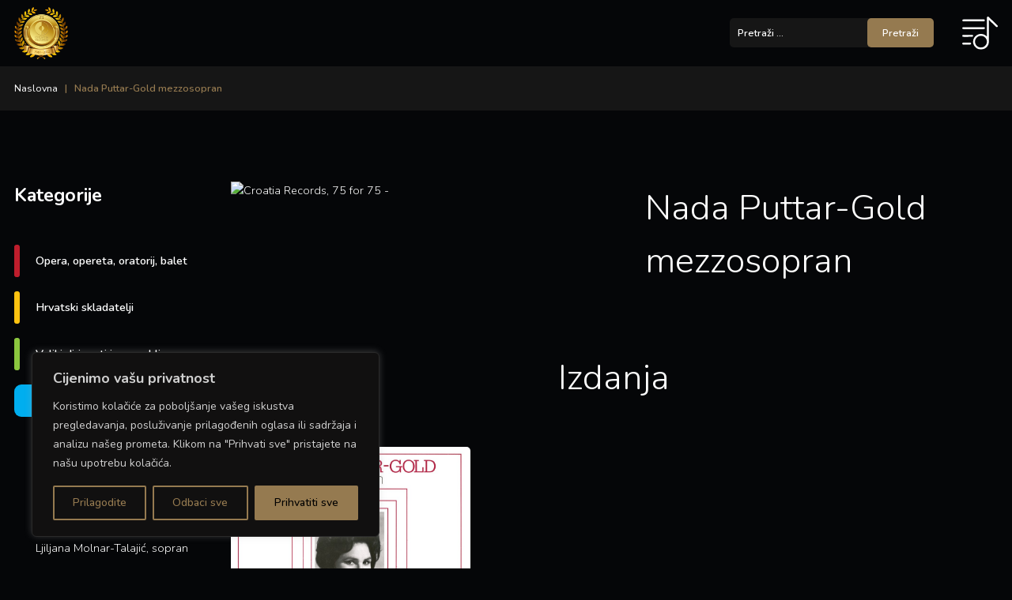

--- FILE ---
content_type: text/html; charset=UTF-8
request_url: https://croatiarecordsclassic.com/izvodac/nada-puttar-gold-mezzosopran/
body_size: 19269
content:
<!doctype html>
<html lang="hr" prefix="og: https://ogp.me/ns#">
<head>
<meta charset="UTF-8">
    <meta http-equiv="X-UA-Compatible" content="IE=edge">
    <meta name="viewport" content="width=device-width, initial-scale=1.0">
    <meta name="theme-color" content="#050608">
    <meta name="msapplication-navbutton-color" content="#050608">
    <meta name="apple-mobile-web-app-status-bar-style" content="#050608">
    <link rel="apple-touch-icon" sizes="180x180" href="images/apple-touch-icon.png">
    <!-- google fonts -->
    <link rel="preconnect" href="https://fonts.googleapis.com">
    <link rel="preconnect" href="https://fonts.gstatic.com" crossorigin>
    <link href="https://fonts.googleapis.com/css2?family=Nunito:ital,wght@0,200;0,300;0,400;0,500;0,600;0,700;1,200;1,300;1,400;1,500;1,600;1,700&display=swap" rel="stylesheet"> 
    <!-- slick slide css -->
    <link rel="stylesheet" href="https://croatiarecordsclassic.com/wp-content/themes/vdtheme/js/slick/slick.css">
    <!-- gallery css -->
    <link rel="stylesheet" href="https://cdn.jsdelivr.net/npm/@fancyapps/ui@4.0/dist/fancybox.css">
			<style type="text/css">
					.heateor_sss_button_instagram span.heateor_sss_svg,a.heateor_sss_instagram span.heateor_sss_svg{background:radial-gradient(circle at 30% 107%,#fdf497 0,#fdf497 5%,#fd5949 45%,#d6249f 60%,#285aeb 90%)}
						div.heateor_sss_horizontal_sharing a.heateor_sss_button_instagram span{background:#ffffff!important;}div.heateor_sss_standard_follow_icons_container a.heateor_sss_button_instagram span{background:#ffffff;}
										.heateor_sss_horizontal_sharing .heateor_sss_svg,.heateor_sss_standard_follow_icons_container .heateor_sss_svg{
							background-color: #ffffff!important;
				background: #ffffff!important;
							color: #000000;
						border-width: 0px;
			border-style: solid;
			border-color: transparent;
		}
				.heateor_sss_horizontal_sharing span.heateor_sss_svg:hover,.heateor_sss_standard_follow_icons_container span.heateor_sss_svg:hover{
						border-color: transparent;
		}
		.heateor_sss_vertical_sharing span.heateor_sss_svg,.heateor_sss_floating_follow_icons_container span.heateor_sss_svg{
							color: #fff;
						border-width: 0px;
			border-style: solid;
			border-color: transparent;
		}
						.heateor_sss_vertical_sharing span.heateor_sss_svg:hover,.heateor_sss_floating_follow_icons_container span.heateor_sss_svg:hover{
						border-color: transparent;
		}
		@media screen and (max-width:783px) {.heateor_sss_vertical_sharing{display:none!important}}		</style>
		
<!-- Search Engine Optimization by Rank Math - https://s.rankmath.com/home -->
<title>Nada Puttar-Gold mezzosopran &#045; Croatia Records Classics</title>
<meta name="robots" content="follow, index, max-snippet:-1, max-video-preview:-1, max-image-preview:large"/>
<link rel="canonical" href="https://croatiarecordsclassic.com/izvodac/nada-puttar-gold-mezzosopran/" />
<meta property="og:locale" content="hr_HR" />
<meta property="og:type" content="article" />
<meta property="og:title" content="Nada Puttar-Gold mezzosopran &#045; Croatia Records Classics" />
<meta property="og:url" content="https://croatiarecordsclassic.com/izvodac/nada-puttar-gold-mezzosopran/" />
<meta property="og:site_name" content="Croatia Records Classics" />
<meta property="article:publisher" content="https://www.facebook.com/Croatiarecordsofficial/" />
<meta name="twitter:card" content="summary_large_image" />
<meta name="twitter:title" content="Nada Puttar-Gold mezzosopran &#045; Croatia Records Classics" />
<meta name="twitter:label1" content="Izdanja" />
<meta name="twitter:data1" content="1" />
<script type="application/ld+json" class="rank-math-schema">{"@context":"https://schema.org","@graph":[{"@type":"MusicGroup","@id":"https://croatiarecordsclassic.com/#organization","name":"Croatia Records","url":"https://croatiarecordsclassic.com","sameAs":["https://www.facebook.com/Croatiarecordsofficial/","https://www.instagram.com/croatiarecords/?hl=en"],"logo":{"@type":"ImageObject","@id":"https://croatiarecordsclassic.com/#logo","url":"https://croatiarecordsclassic.com/wp-content/uploads/2022/11/favicon.png","contentUrl":"https://croatiarecordsclassic.com/wp-content/uploads/2022/11/favicon.png","caption":"Croatia Records Classics","inLanguage":"hr","width":"32","height":"32"}},{"@type":"WebSite","@id":"https://croatiarecordsclassic.com/#website","url":"https://croatiarecordsclassic.com","name":"Croatia Records Classics","alternateName":"Classics Music","publisher":{"@id":"https://croatiarecordsclassic.com/#organization"},"inLanguage":"hr"},{"@type":"CollectionPage","@id":"https://croatiarecordsclassic.com/izvodac/nada-puttar-gold-mezzosopran/#webpage","url":"https://croatiarecordsclassic.com/izvodac/nada-puttar-gold-mezzosopran/","name":"Nada Puttar-Gold mezzosopran &#045; Croatia Records Classics","isPartOf":{"@id":"https://croatiarecordsclassic.com/#website"},"inLanguage":"hr"}]}</script>
<!-- /Rank Math WordPress SEO plugin -->

<link rel="alternate" type="application/rss+xml" title="Croatia Records Classics &raquo; Kanal" href="https://croatiarecordsclassic.com/feed/" />
<link rel="alternate" type="application/rss+xml" title="Croatia Records Classics &raquo; Kanal komentara" href="https://croatiarecordsclassic.com/comments/feed/" />
<link rel="alternate" type="application/rss+xml" title="Croatia Records Classics &raquo; Nada Puttar-Gold mezzosopran Izvođač kanal" href="https://croatiarecordsclassic.com/izvodac/nada-puttar-gold-mezzosopran/feed/" />
		<!-- This site uses the Google Analytics by MonsterInsights plugin v9.11.1 - Using Analytics tracking - https://www.monsterinsights.com/ -->
							<script src="//www.googletagmanager.com/gtag/js?id=G-6Y8N15TCJ5"  data-cfasync="false" data-wpfc-render="false" async></script>
			<script data-cfasync="false" data-wpfc-render="false">
				var mi_version = '9.11.1';
				var mi_track_user = true;
				var mi_no_track_reason = '';
								var MonsterInsightsDefaultLocations = {"page_location":"https:\/\/croatiarecordsclassic.com\/izvodac\/nada-puttar-gold-mezzosopran\/"};
								if ( typeof MonsterInsightsPrivacyGuardFilter === 'function' ) {
					var MonsterInsightsLocations = (typeof MonsterInsightsExcludeQuery === 'object') ? MonsterInsightsPrivacyGuardFilter( MonsterInsightsExcludeQuery ) : MonsterInsightsPrivacyGuardFilter( MonsterInsightsDefaultLocations );
				} else {
					var MonsterInsightsLocations = (typeof MonsterInsightsExcludeQuery === 'object') ? MonsterInsightsExcludeQuery : MonsterInsightsDefaultLocations;
				}

								var disableStrs = [
										'ga-disable-G-6Y8N15TCJ5',
									];

				/* Function to detect opted out users */
				function __gtagTrackerIsOptedOut() {
					for (var index = 0; index < disableStrs.length; index++) {
						if (document.cookie.indexOf(disableStrs[index] + '=true') > -1) {
							return true;
						}
					}

					return false;
				}

				/* Disable tracking if the opt-out cookie exists. */
				if (__gtagTrackerIsOptedOut()) {
					for (var index = 0; index < disableStrs.length; index++) {
						window[disableStrs[index]] = true;
					}
				}

				/* Opt-out function */
				function __gtagTrackerOptout() {
					for (var index = 0; index < disableStrs.length; index++) {
						document.cookie = disableStrs[index] + '=true; expires=Thu, 31 Dec 2099 23:59:59 UTC; path=/';
						window[disableStrs[index]] = true;
					}
				}

				if ('undefined' === typeof gaOptout) {
					function gaOptout() {
						__gtagTrackerOptout();
					}
				}
								window.dataLayer = window.dataLayer || [];

				window.MonsterInsightsDualTracker = {
					helpers: {},
					trackers: {},
				};
				if (mi_track_user) {
					function __gtagDataLayer() {
						dataLayer.push(arguments);
					}

					function __gtagTracker(type, name, parameters) {
						if (!parameters) {
							parameters = {};
						}

						if (parameters.send_to) {
							__gtagDataLayer.apply(null, arguments);
							return;
						}

						if (type === 'event') {
														parameters.send_to = monsterinsights_frontend.v4_id;
							var hookName = name;
							if (typeof parameters['event_category'] !== 'undefined') {
								hookName = parameters['event_category'] + ':' + name;
							}

							if (typeof MonsterInsightsDualTracker.trackers[hookName] !== 'undefined') {
								MonsterInsightsDualTracker.trackers[hookName](parameters);
							} else {
								__gtagDataLayer('event', name, parameters);
							}
							
						} else {
							__gtagDataLayer.apply(null, arguments);
						}
					}

					__gtagTracker('js', new Date());
					__gtagTracker('set', {
						'developer_id.dZGIzZG': true,
											});
					if ( MonsterInsightsLocations.page_location ) {
						__gtagTracker('set', MonsterInsightsLocations);
					}
										__gtagTracker('config', 'G-6Y8N15TCJ5', {"forceSSL":"true","link_attribution":"true"} );
										window.gtag = __gtagTracker;										(function () {
						/* https://developers.google.com/analytics/devguides/collection/analyticsjs/ */
						/* ga and __gaTracker compatibility shim. */
						var noopfn = function () {
							return null;
						};
						var newtracker = function () {
							return new Tracker();
						};
						var Tracker = function () {
							return null;
						};
						var p = Tracker.prototype;
						p.get = noopfn;
						p.set = noopfn;
						p.send = function () {
							var args = Array.prototype.slice.call(arguments);
							args.unshift('send');
							__gaTracker.apply(null, args);
						};
						var __gaTracker = function () {
							var len = arguments.length;
							if (len === 0) {
								return;
							}
							var f = arguments[len - 1];
							if (typeof f !== 'object' || f === null || typeof f.hitCallback !== 'function') {
								if ('send' === arguments[0]) {
									var hitConverted, hitObject = false, action;
									if ('event' === arguments[1]) {
										if ('undefined' !== typeof arguments[3]) {
											hitObject = {
												'eventAction': arguments[3],
												'eventCategory': arguments[2],
												'eventLabel': arguments[4],
												'value': arguments[5] ? arguments[5] : 1,
											}
										}
									}
									if ('pageview' === arguments[1]) {
										if ('undefined' !== typeof arguments[2]) {
											hitObject = {
												'eventAction': 'page_view',
												'page_path': arguments[2],
											}
										}
									}
									if (typeof arguments[2] === 'object') {
										hitObject = arguments[2];
									}
									if (typeof arguments[5] === 'object') {
										Object.assign(hitObject, arguments[5]);
									}
									if ('undefined' !== typeof arguments[1].hitType) {
										hitObject = arguments[1];
										if ('pageview' === hitObject.hitType) {
											hitObject.eventAction = 'page_view';
										}
									}
									if (hitObject) {
										action = 'timing' === arguments[1].hitType ? 'timing_complete' : hitObject.eventAction;
										hitConverted = mapArgs(hitObject);
										__gtagTracker('event', action, hitConverted);
									}
								}
								return;
							}

							function mapArgs(args) {
								var arg, hit = {};
								var gaMap = {
									'eventCategory': 'event_category',
									'eventAction': 'event_action',
									'eventLabel': 'event_label',
									'eventValue': 'event_value',
									'nonInteraction': 'non_interaction',
									'timingCategory': 'event_category',
									'timingVar': 'name',
									'timingValue': 'value',
									'timingLabel': 'event_label',
									'page': 'page_path',
									'location': 'page_location',
									'title': 'page_title',
									'referrer' : 'page_referrer',
								};
								for (arg in args) {
																		if (!(!args.hasOwnProperty(arg) || !gaMap.hasOwnProperty(arg))) {
										hit[gaMap[arg]] = args[arg];
									} else {
										hit[arg] = args[arg];
									}
								}
								return hit;
							}

							try {
								f.hitCallback();
							} catch (ex) {
							}
						};
						__gaTracker.create = newtracker;
						__gaTracker.getByName = newtracker;
						__gaTracker.getAll = function () {
							return [];
						};
						__gaTracker.remove = noopfn;
						__gaTracker.loaded = true;
						window['__gaTracker'] = __gaTracker;
					})();
									} else {
										console.log("");
					(function () {
						function __gtagTracker() {
							return null;
						}

						window['__gtagTracker'] = __gtagTracker;
						window['gtag'] = __gtagTracker;
					})();
									}
			</script>
							<!-- / Google Analytics by MonsterInsights -->
		<style id='wp-img-auto-sizes-contain-inline-css'>
img:is([sizes=auto i],[sizes^="auto," i]){contain-intrinsic-size:3000px 1500px}
/*# sourceURL=wp-img-auto-sizes-contain-inline-css */
</style>
<style id='wp-emoji-styles-inline-css'>

	img.wp-smiley, img.emoji {
		display: inline !important;
		border: none !important;
		box-shadow: none !important;
		height: 1em !important;
		width: 1em !important;
		margin: 0 0.07em !important;
		vertical-align: -0.1em !important;
		background: none !important;
		padding: 0 !important;
	}
/*# sourceURL=wp-emoji-styles-inline-css */
</style>
<link rel='stylesheet' id='wp-block-library-css' href='https://croatiarecordsclassic.com/wp-includes/css/dist/block-library/style.min.css?ver=6.9' media='all' />
<style id='global-styles-inline-css'>
:root{--wp--preset--aspect-ratio--square: 1;--wp--preset--aspect-ratio--4-3: 4/3;--wp--preset--aspect-ratio--3-4: 3/4;--wp--preset--aspect-ratio--3-2: 3/2;--wp--preset--aspect-ratio--2-3: 2/3;--wp--preset--aspect-ratio--16-9: 16/9;--wp--preset--aspect-ratio--9-16: 9/16;--wp--preset--color--black: #000000;--wp--preset--color--cyan-bluish-gray: #abb8c3;--wp--preset--color--white: #ffffff;--wp--preset--color--pale-pink: #f78da7;--wp--preset--color--vivid-red: #cf2e2e;--wp--preset--color--luminous-vivid-orange: #ff6900;--wp--preset--color--luminous-vivid-amber: #fcb900;--wp--preset--color--light-green-cyan: #7bdcb5;--wp--preset--color--vivid-green-cyan: #00d084;--wp--preset--color--pale-cyan-blue: #8ed1fc;--wp--preset--color--vivid-cyan-blue: #0693e3;--wp--preset--color--vivid-purple: #9b51e0;--wp--preset--gradient--vivid-cyan-blue-to-vivid-purple: linear-gradient(135deg,rgb(6,147,227) 0%,rgb(155,81,224) 100%);--wp--preset--gradient--light-green-cyan-to-vivid-green-cyan: linear-gradient(135deg,rgb(122,220,180) 0%,rgb(0,208,130) 100%);--wp--preset--gradient--luminous-vivid-amber-to-luminous-vivid-orange: linear-gradient(135deg,rgb(252,185,0) 0%,rgb(255,105,0) 100%);--wp--preset--gradient--luminous-vivid-orange-to-vivid-red: linear-gradient(135deg,rgb(255,105,0) 0%,rgb(207,46,46) 100%);--wp--preset--gradient--very-light-gray-to-cyan-bluish-gray: linear-gradient(135deg,rgb(238,238,238) 0%,rgb(169,184,195) 100%);--wp--preset--gradient--cool-to-warm-spectrum: linear-gradient(135deg,rgb(74,234,220) 0%,rgb(151,120,209) 20%,rgb(207,42,186) 40%,rgb(238,44,130) 60%,rgb(251,105,98) 80%,rgb(254,248,76) 100%);--wp--preset--gradient--blush-light-purple: linear-gradient(135deg,rgb(255,206,236) 0%,rgb(152,150,240) 100%);--wp--preset--gradient--blush-bordeaux: linear-gradient(135deg,rgb(254,205,165) 0%,rgb(254,45,45) 50%,rgb(107,0,62) 100%);--wp--preset--gradient--luminous-dusk: linear-gradient(135deg,rgb(255,203,112) 0%,rgb(199,81,192) 50%,rgb(65,88,208) 100%);--wp--preset--gradient--pale-ocean: linear-gradient(135deg,rgb(255,245,203) 0%,rgb(182,227,212) 50%,rgb(51,167,181) 100%);--wp--preset--gradient--electric-grass: linear-gradient(135deg,rgb(202,248,128) 0%,rgb(113,206,126) 100%);--wp--preset--gradient--midnight: linear-gradient(135deg,rgb(2,3,129) 0%,rgb(40,116,252) 100%);--wp--preset--font-size--small: 13px;--wp--preset--font-size--medium: 20px;--wp--preset--font-size--large: 36px;--wp--preset--font-size--x-large: 42px;--wp--preset--spacing--20: 0.44rem;--wp--preset--spacing--30: 0.67rem;--wp--preset--spacing--40: 1rem;--wp--preset--spacing--50: 1.5rem;--wp--preset--spacing--60: 2.25rem;--wp--preset--spacing--70: 3.38rem;--wp--preset--spacing--80: 5.06rem;--wp--preset--shadow--natural: 6px 6px 9px rgba(0, 0, 0, 0.2);--wp--preset--shadow--deep: 12px 12px 50px rgba(0, 0, 0, 0.4);--wp--preset--shadow--sharp: 6px 6px 0px rgba(0, 0, 0, 0.2);--wp--preset--shadow--outlined: 6px 6px 0px -3px rgb(255, 255, 255), 6px 6px rgb(0, 0, 0);--wp--preset--shadow--crisp: 6px 6px 0px rgb(0, 0, 0);}:where(.is-layout-flex){gap: 0.5em;}:where(.is-layout-grid){gap: 0.5em;}body .is-layout-flex{display: flex;}.is-layout-flex{flex-wrap: wrap;align-items: center;}.is-layout-flex > :is(*, div){margin: 0;}body .is-layout-grid{display: grid;}.is-layout-grid > :is(*, div){margin: 0;}:where(.wp-block-columns.is-layout-flex){gap: 2em;}:where(.wp-block-columns.is-layout-grid){gap: 2em;}:where(.wp-block-post-template.is-layout-flex){gap: 1.25em;}:where(.wp-block-post-template.is-layout-grid){gap: 1.25em;}.has-black-color{color: var(--wp--preset--color--black) !important;}.has-cyan-bluish-gray-color{color: var(--wp--preset--color--cyan-bluish-gray) !important;}.has-white-color{color: var(--wp--preset--color--white) !important;}.has-pale-pink-color{color: var(--wp--preset--color--pale-pink) !important;}.has-vivid-red-color{color: var(--wp--preset--color--vivid-red) !important;}.has-luminous-vivid-orange-color{color: var(--wp--preset--color--luminous-vivid-orange) !important;}.has-luminous-vivid-amber-color{color: var(--wp--preset--color--luminous-vivid-amber) !important;}.has-light-green-cyan-color{color: var(--wp--preset--color--light-green-cyan) !important;}.has-vivid-green-cyan-color{color: var(--wp--preset--color--vivid-green-cyan) !important;}.has-pale-cyan-blue-color{color: var(--wp--preset--color--pale-cyan-blue) !important;}.has-vivid-cyan-blue-color{color: var(--wp--preset--color--vivid-cyan-blue) !important;}.has-vivid-purple-color{color: var(--wp--preset--color--vivid-purple) !important;}.has-black-background-color{background-color: var(--wp--preset--color--black) !important;}.has-cyan-bluish-gray-background-color{background-color: var(--wp--preset--color--cyan-bluish-gray) !important;}.has-white-background-color{background-color: var(--wp--preset--color--white) !important;}.has-pale-pink-background-color{background-color: var(--wp--preset--color--pale-pink) !important;}.has-vivid-red-background-color{background-color: var(--wp--preset--color--vivid-red) !important;}.has-luminous-vivid-orange-background-color{background-color: var(--wp--preset--color--luminous-vivid-orange) !important;}.has-luminous-vivid-amber-background-color{background-color: var(--wp--preset--color--luminous-vivid-amber) !important;}.has-light-green-cyan-background-color{background-color: var(--wp--preset--color--light-green-cyan) !important;}.has-vivid-green-cyan-background-color{background-color: var(--wp--preset--color--vivid-green-cyan) !important;}.has-pale-cyan-blue-background-color{background-color: var(--wp--preset--color--pale-cyan-blue) !important;}.has-vivid-cyan-blue-background-color{background-color: var(--wp--preset--color--vivid-cyan-blue) !important;}.has-vivid-purple-background-color{background-color: var(--wp--preset--color--vivid-purple) !important;}.has-black-border-color{border-color: var(--wp--preset--color--black) !important;}.has-cyan-bluish-gray-border-color{border-color: var(--wp--preset--color--cyan-bluish-gray) !important;}.has-white-border-color{border-color: var(--wp--preset--color--white) !important;}.has-pale-pink-border-color{border-color: var(--wp--preset--color--pale-pink) !important;}.has-vivid-red-border-color{border-color: var(--wp--preset--color--vivid-red) !important;}.has-luminous-vivid-orange-border-color{border-color: var(--wp--preset--color--luminous-vivid-orange) !important;}.has-luminous-vivid-amber-border-color{border-color: var(--wp--preset--color--luminous-vivid-amber) !important;}.has-light-green-cyan-border-color{border-color: var(--wp--preset--color--light-green-cyan) !important;}.has-vivid-green-cyan-border-color{border-color: var(--wp--preset--color--vivid-green-cyan) !important;}.has-pale-cyan-blue-border-color{border-color: var(--wp--preset--color--pale-cyan-blue) !important;}.has-vivid-cyan-blue-border-color{border-color: var(--wp--preset--color--vivid-cyan-blue) !important;}.has-vivid-purple-border-color{border-color: var(--wp--preset--color--vivid-purple) !important;}.has-vivid-cyan-blue-to-vivid-purple-gradient-background{background: var(--wp--preset--gradient--vivid-cyan-blue-to-vivid-purple) !important;}.has-light-green-cyan-to-vivid-green-cyan-gradient-background{background: var(--wp--preset--gradient--light-green-cyan-to-vivid-green-cyan) !important;}.has-luminous-vivid-amber-to-luminous-vivid-orange-gradient-background{background: var(--wp--preset--gradient--luminous-vivid-amber-to-luminous-vivid-orange) !important;}.has-luminous-vivid-orange-to-vivid-red-gradient-background{background: var(--wp--preset--gradient--luminous-vivid-orange-to-vivid-red) !important;}.has-very-light-gray-to-cyan-bluish-gray-gradient-background{background: var(--wp--preset--gradient--very-light-gray-to-cyan-bluish-gray) !important;}.has-cool-to-warm-spectrum-gradient-background{background: var(--wp--preset--gradient--cool-to-warm-spectrum) !important;}.has-blush-light-purple-gradient-background{background: var(--wp--preset--gradient--blush-light-purple) !important;}.has-blush-bordeaux-gradient-background{background: var(--wp--preset--gradient--blush-bordeaux) !important;}.has-luminous-dusk-gradient-background{background: var(--wp--preset--gradient--luminous-dusk) !important;}.has-pale-ocean-gradient-background{background: var(--wp--preset--gradient--pale-ocean) !important;}.has-electric-grass-gradient-background{background: var(--wp--preset--gradient--electric-grass) !important;}.has-midnight-gradient-background{background: var(--wp--preset--gradient--midnight) !important;}.has-small-font-size{font-size: var(--wp--preset--font-size--small) !important;}.has-medium-font-size{font-size: var(--wp--preset--font-size--medium) !important;}.has-large-font-size{font-size: var(--wp--preset--font-size--large) !important;}.has-x-large-font-size{font-size: var(--wp--preset--font-size--x-large) !important;}
/*# sourceURL=global-styles-inline-css */
</style>

<style id='classic-theme-styles-inline-css'>
/*! This file is auto-generated */
.wp-block-button__link{color:#fff;background-color:#32373c;border-radius:9999px;box-shadow:none;text-decoration:none;padding:calc(.667em + 2px) calc(1.333em + 2px);font-size:1.125em}.wp-block-file__button{background:#32373c;color:#fff;text-decoration:none}
/*# sourceURL=/wp-includes/css/classic-themes.min.css */
</style>
<link rel='stylesheet' id='contact-form-7-css' href='https://croatiarecordsclassic.com/wp-content/plugins/contact-form-7/includes/css/styles.css?ver=5.6.4' media='all' />
<link rel='stylesheet' id='wpml-legacy-horizontal-list-0-css' href='//croatiarecordsclassic.com/wp-content/plugins/sitepress-multilingual-cms/templates/language-switchers/legacy-list-horizontal/style.min.css?ver=1' media='all' />
<link rel='stylesheet' id='vdtheme-style-css' href='https://croatiarecordsclassic.com/wp-content/themes/vdtheme/style.css?ver=1.0.0' media='all' />
<link rel='stylesheet' id='heateor_sss_frontend_css-css' href='https://croatiarecordsclassic.com/wp-content/plugins/sassy-social-share/public/css/sassy-social-share-public.css?ver=3.3.43' media='all' />
<script src="https://croatiarecordsclassic.com/wp-includes/js/jquery/jquery.min.js?ver=3.7.1" id="jquery-core-js"></script>
<script src="https://croatiarecordsclassic.com/wp-includes/js/jquery/jquery-migrate.min.js?ver=3.4.1" id="jquery-migrate-js"></script>
<script id="wpml-cookie-js-extra">
var wpml_cookies = {"wp-wpml_current_language":{"value":"hr","expires":1,"path":"/"}};
var wpml_cookies = {"wp-wpml_current_language":{"value":"hr","expires":1,"path":"/"}};
//# sourceURL=wpml-cookie-js-extra
</script>
<script src="https://croatiarecordsclassic.com/wp-content/plugins/sitepress-multilingual-cms/res/js/cookies/language-cookie.js?ver=4.5.14" id="wpml-cookie-js"></script>
<script id="cookie-law-info-js-extra">
var _ckyConfig = {"_ipData":[],"_assetsURL":"https://croatiarecordsclassic.com/wp-content/plugins/cookie-law-info/lite/frontend/images/","_publicURL":"https://croatiarecordsclassic.com","_expiry":"365","_categories":[{"name":"Potrebni","slug":"necessary","isNecessary":true,"ccpaDoNotSell":true,"cookies":[],"active":true,"defaultConsent":{"gdpr":true,"ccpa":true}},{"name":"Funkcionalni","slug":"functional","isNecessary":false,"ccpaDoNotSell":true,"cookies":[],"active":true,"defaultConsent":{"gdpr":false,"ccpa":false}},{"name":"Analiti\u010dki","slug":"analytics","isNecessary":false,"ccpaDoNotSell":true,"cookies":[],"active":true,"defaultConsent":{"gdpr":false,"ccpa":false}},{"name":"Kola\u010di\u0107i izvedbe","slug":"performance","isNecessary":false,"ccpaDoNotSell":true,"cookies":[],"active":true,"defaultConsent":{"gdpr":false,"ccpa":false}},{"name":"Ogla\u0161ava\u010dki","slug":"advertisement","isNecessary":false,"ccpaDoNotSell":true,"cookies":[],"active":true,"defaultConsent":{"gdpr":false,"ccpa":false}}],"_activeLaw":"gdpr","_rootDomain":"","_block":"1","_showBanner":"1","_bannerConfig":{"settings":{"type":"box","position":"bottom-left","applicableLaw":"gdpr"},"behaviours":{"reloadBannerOnAccept":false,"loadAnalyticsByDefault":false,"animations":{"onLoad":"animate","onHide":"sticky"}},"config":{"revisitConsent":{"status":true,"tag":"revisit-consent","position":"bottom-left","meta":{"url":"#"},"styles":{"background-color":"#957A50"},"elements":{"title":{"type":"text","tag":"revisit-consent-title","status":true,"styles":{"color":"#0056a7"}}}},"preferenceCenter":{"toggle":{"status":true,"tag":"detail-category-toggle","type":"toggle","states":{"active":{"styles":{"background-color":"#1863DC"}},"inactive":{"styles":{"background-color":"#D0D5D2"}}}}},"categoryPreview":{"status":false,"toggle":{"status":true,"tag":"detail-category-preview-toggle","type":"toggle","states":{"active":{"styles":{"background-color":"#1863DC"}},"inactive":{"styles":{"background-color":"#D0D5D2"}}}}},"videoPlaceholder":{"status":true,"styles":{"background-color":"#000000","border-color":"#000000cc","color":"#ffffff"}},"readMore":{"status":false,"tag":"readmore-button","type":"link","meta":{"noFollow":true,"newTab":true},"styles":{"color":"#1863dc","background-color":"transparent","border-color":"transparent"}},"auditTable":{"status":true}}},"_version":"3.0.5","_logConsent":"1","_tags":[{"tag":"accept-button","styles":{"color":"#000000","background-color":"#957A50","border-color":"#957A50"}},{"tag":"reject-button","styles":{"color":"#957A50","background-color":"transparent","border-color":"#957A50"}},{"tag":"settings-button","styles":{"color":"#957A50","background-color":"transparent","border-color":"#957A50"}},{"tag":"readmore-button","styles":{"color":"#1863dc","background-color":"transparent","border-color":"transparent"}},{"tag":"donotsell-button","styles":{"color":"#1863dc","background-color":"transparent","border-color":"transparent"}},{"tag":"accept-button","styles":{"color":"#000000","background-color":"#957A50","border-color":"#957A50"}},{"tag":"revisit-consent","styles":{"background-color":"#957A50"}}],"_shortCodes":[{"key":"cky_readmore","content":"\u003Ca href=\"#\" class=\"cky-policy\" aria-label=\"\u010citaj vi\u0161e\" target=\"_blank\" rel=\"noopener\" data-cky-tag=\"readmore-button\"\u003E\u010citaj vi\u0161e\u003C/a\u003E","tag":"readmore-button","status":false,"attributes":{"rel":"nofollow","target":"_blank"}},{"key":"cky_show_desc","content":"\u003Cbutton class=\"cky-show-desc-btn\" data-cky-tag=\"show-desc-button\" aria-label=\"Show more\"\u003EShow more\u003C/button\u003E","tag":"show-desc-button","status":true,"attributes":[]},{"key":"cky_hide_desc","content":"\u003Cbutton class=\"cky-show-desc-btn\" data-cky-tag=\"hide-desc-button\" aria-label=\"Show less\"\u003EShow less\u003C/button\u003E","tag":"hide-desc-button","status":true,"attributes":[]},{"key":"cky_category_toggle_label","content":"[cky_{{status}}_category_label] [cky_preference_{{category_slug}}_title]","tag":"","status":true,"attributes":[]},{"key":"cky_enable_category_label","content":"Enable","tag":"","status":true,"attributes":[]},{"key":"cky_disable_category_label","content":"Disable","tag":"","status":true,"attributes":[]},{"key":"cky_video_placeholder","content":"\u003Cdiv class=\"video-placeholder-normal\" data-cky-tag=\"video-placeholder\" id=\"[UNIQUEID]\"\u003E\u003Cp class=\"video-placeholder-text-normal\" data-cky-tag=\"placeholder-title\"\u003EMolimo prihvatite privolu za kola\u010di\u0107e\u003C/p\u003E\u003C/div\u003E","tag":"","status":true,"attributes":[]}],"_rtl":"","_providersToBlock":[]};
var _ckyStyles = {"css":".cky-overlay{background: #000000; opacity: 0.4; position: fixed; top: 0; left: 0; width: 100%; height: 100%; z-index: 99999999;}.cky-hide{display: none;}.cky-btn-revisit-wrapper{display: flex; align-items: center; justify-content: center; background: #0056a7; width: 45px; height: 45px; border-radius: 50%; position: fixed; z-index: 999999; cursor: pointer;}.cky-revisit-bottom-left{bottom: 15px; left: 15px;}.cky-revisit-bottom-right{bottom: 15px; right: 15px;}.cky-btn-revisit-wrapper .cky-btn-revisit{display: flex; align-items: center; justify-content: center; background: none; border: none; cursor: pointer; position: relative; margin: 0; padding: 0;}.cky-btn-revisit-wrapper .cky-btn-revisit img{max-width: fit-content; margin: 0; height: 30px; width: 30px;}.cky-revisit-bottom-left:hover::before{content: attr(data-tooltip); position: absolute; background: #4E4B66; color: #ffffff; left: calc(100% + 7px); font-size: 12px; line-height: 16px; width: max-content; padding: 4px 8px; border-radius: 4px;}.cky-revisit-bottom-left:hover::after{position: absolute; content: \"\"; border: 5px solid transparent; left: calc(100% + 2px); border-left-width: 0; border-right-color: #4E4B66;}.cky-revisit-bottom-right:hover::before{content: attr(data-tooltip); position: absolute; background: #4E4B66; color: #ffffff; right: calc(100% + 7px); font-size: 12px; line-height: 16px; width: max-content; padding: 4px 8px; border-radius: 4px;}.cky-revisit-bottom-right:hover::after{position: absolute; content: \"\"; border: 5px solid transparent; right: calc(100% + 2px); border-right-width: 0; border-left-color: #4E4B66;}.cky-revisit-hide{display: none;}.cky-consent-container{position: fixed; width: 440px; box-sizing: border-box; z-index: 9999999; border-radius: 6px;}.cky-consent-container .cky-consent-bar{background: #ffffff; border: 1px solid; padding: 20px 26px; box-shadow: 0 -1px 10px 0 #acabab4d; border-radius: 6px;}.cky-box-bottom-left{bottom: 40px; left: 40px;}.cky-box-bottom-right{bottom: 40px; right: 40px;}.cky-box-top-left{top: 40px; left: 40px;}.cky-box-top-right{top: 40px; right: 40px;}.cky-custom-brand-logo-wrapper .cky-custom-brand-logo{width: 100px; height: auto; margin: 0 0 12px 0;}.cky-notice .cky-title{color: #212121; font-weight: 700; font-size: 18px; line-height: 24px; margin: 0 0 12px 0;}.cky-notice-des *{font-size: 14px;}.cky-notice-des{color: #212121; font-size: 14px; line-height: 24px; font-weight: 400;}.cky-notice-des img{height: 25px; width: 25px;}.cky-consent-bar .cky-notice-des p{color: inherit; margin-top: 0;}.cky-notice-des p:last-child{margin-bottom: 0;}.cky-notice-des a.cky-policy,.cky-notice-des button.cky-policy{font-size: 14px; color: #1863dc; white-space: nowrap; cursor: pointer; background: transparent; border: 1px solid; text-decoration: underline;}.cky-notice-des button.cky-policy{padding: 0;}.cky-notice-des a.cky-policy:focus-visible,.cky-notice-des button.cky-policy:focus-visible,.cky-preference-content-wrapper .cky-show-desc-btn:focus-visible,.cky-accordion-header .cky-accordion-btn:focus-visible,.cky-preference-header .cky-btn-close:focus-visible,.cky-switch input[type=\"checkbox\"]:focus-visible,.cky-footer-wrapper a:focus-visible,.cky-btn:focus-visible{outline: 2px solid #1863dc; outline-offset: 2px;}.cky-btn:focus:not(:focus-visible),.cky-accordion-header .cky-accordion-btn:focus:not(:focus-visible),.cky-preference-content-wrapper .cky-show-desc-btn:focus:not(:focus-visible),.cky-btn-revisit-wrapper .cky-btn-revisit:focus:not(:focus-visible),.cky-preference-header .cky-btn-close:focus:not(:focus-visible),.cky-consent-bar .cky-banner-btn-close:focus:not(:focus-visible){outline: 0;}button.cky-show-desc-btn:not(:hover):not(:active){color: #1863dc; background: transparent;}button.cky-accordion-btn:not(:hover):not(:active),button.cky-banner-btn-close:not(:hover):not(:active),button.cky-btn-revisit:not(:hover):not(:active),button.cky-btn-close:not(:hover):not(:active){background: transparent;}.cky-consent-bar button:hover,.cky-modal.cky-modal-open button:hover,.cky-consent-bar button:focus,.cky-modal.cky-modal-open button:focus{text-decoration: none;}.cky-notice-btn-wrapper{display: flex; justify-content: flex-start; align-items: center; flex-wrap: wrap; margin-top: 16px;}.cky-notice-btn-wrapper .cky-btn{text-shadow: none; box-shadow: none;}.cky-btn{flex: auto; max-width: 100%; font-size: 14px; font-family: inherit; line-height: 24px; padding: 8px; font-weight: 500; margin: 0 8px 0 0; border-radius: 2px; cursor: pointer; text-align: center; text-transform: none; min-height: 0;}.cky-btn:hover{opacity: 0.8;}.cky-btn-customize{color: #1863dc; background: transparent; border: 2px solid #1863dc;}.cky-btn-reject{color: #1863dc; background: transparent; border: 2px solid #1863dc;}.cky-btn-accept{background: #1863dc; color: #ffffff; border: 2px solid #1863dc;}.cky-btn:last-child{margin-right: 0;}@media (max-width: 576px){.cky-box-bottom-left{bottom: 0; left: 0;}.cky-box-bottom-right{bottom: 0; right: 0;}.cky-box-top-left{top: 0; left: 0;}.cky-box-top-right{top: 0; right: 0;}}@media (max-width: 440px){.cky-box-bottom-left, .cky-box-bottom-right, .cky-box-top-left, .cky-box-top-right{width: 100%; max-width: 100%;}.cky-consent-container .cky-consent-bar{padding: 20px 0;}.cky-custom-brand-logo-wrapper, .cky-notice .cky-title, .cky-notice-des, .cky-notice-btn-wrapper{padding: 0 24px;}.cky-notice-des{max-height: 40vh; overflow-y: scroll;}.cky-notice-btn-wrapper{flex-direction: column; margin-top: 0;}.cky-btn{width: 100%; margin: 10px 0 0 0;}.cky-notice-btn-wrapper .cky-btn-customize{order: 2;}.cky-notice-btn-wrapper .cky-btn-reject{order: 3;}.cky-notice-btn-wrapper .cky-btn-accept{order: 1; margin-top: 16px;}}@media (max-width: 352px){.cky-notice .cky-title{font-size: 16px;}.cky-notice-des *{font-size: 12px;}.cky-notice-des, .cky-btn{font-size: 12px;}}.cky-modal.cky-modal-open{display: flex; visibility: visible; -webkit-transform: translate(-50%, -50%); -moz-transform: translate(-50%, -50%); -ms-transform: translate(-50%, -50%); -o-transform: translate(-50%, -50%); transform: translate(-50%, -50%); top: 50%; left: 50%; transition: all 1s ease;}.cky-modal{box-shadow: 0 32px 68px rgba(0, 0, 0, 0.3); margin: 0 auto; position: fixed; max-width: 100%; background: #ffffff; top: 50%; box-sizing: border-box; border-radius: 6px; z-index: 999999999; color: #212121; -webkit-transform: translate(-50%, 100%); -moz-transform: translate(-50%, 100%); -ms-transform: translate(-50%, 100%); -o-transform: translate(-50%, 100%); transform: translate(-50%, 100%); visibility: hidden; transition: all 0s ease;}.cky-preference-center{max-height: 79vh; overflow: hidden; width: 845px; overflow: hidden; flex: 1 1 0; display: flex; flex-direction: column; border-radius: 6px;}.cky-preference-header{display: flex; align-items: center; justify-content: space-between; padding: 22px 24px; border-bottom: 1px solid;}.cky-preference-header .cky-preference-title{font-size: 18px; font-weight: 700; line-height: 24px;}.cky-preference-header .cky-btn-close{cursor: pointer; vertical-align: middle; padding: 0; margin: 0; background: none; border: none; height: auto; width: auto; min-height: 0; line-height: 0; text-shadow: none; box-shadow: none;}.cky-preference-header .cky-btn-close img{margin: 0; height: 10px; width: 10px;}.cky-preference-body-wrapper{padding: 0 24px; flex: 1; overflow: auto; box-sizing: border-box;}.cky-preference-content-wrapper *{font-size: 14px;}.cky-preference-content-wrapper{font-size: 14px; line-height: 24px; font-weight: 400; padding: 12px 0; border-bottom: 1px solid;}.cky-preference-content-wrapper img{height: 25px; width: 25px;}.cky-preference-content-wrapper .cky-show-desc-btn{font-size: 14px; font-family: inherit; color: #1863dc; text-decoration: none; line-height: 24px; padding: 0; margin: 0; white-space: nowrap; cursor: pointer; background: transparent; border-color: transparent; text-transform: none; min-height: 0; text-shadow: none; box-shadow: none;}.cky-preference-body-wrapper .cky-preference-content-wrapper p{color: inherit; margin-top: 0;}.cky-preference-content-wrapper p:last-child{margin-bottom: 0;}.cky-accordion-wrapper{margin-bottom: 10px;}.cky-accordion{border-bottom: 1px solid;}.cky-accordion:last-child{border-bottom: none;}.cky-accordion .cky-accordion-item{display: flex; margin-top: 10px;}.cky-accordion .cky-accordion-body{display: none;}.cky-accordion.cky-accordion-active .cky-accordion-body{display: block; padding: 0 22px; margin-bottom: 16px;}.cky-accordion-header-wrapper{cursor: pointer; width: 100%;}.cky-accordion-item .cky-accordion-header{display: flex; justify-content: space-between; align-items: center;}.cky-accordion-header .cky-accordion-btn{font-size: 16px; font-family: inherit; color: #212121; line-height: 24px; background: none; border: none; font-weight: 700; padding: 0; margin: 0; cursor: pointer; text-transform: none; min-height: 0; text-shadow: none; box-shadow: none;}.cky-accordion-header .cky-always-active{color: #008000; font-weight: 600; line-height: 24px; font-size: 14px;}.cky-accordion-header-des *{font-size: 14px;}.cky-accordion-header-des{font-size: 14px; line-height: 24px; margin: 10px 0 16px 0;}.cky-accordion-header-wrapper .cky-accordion-header-des p{color: inherit; margin-top: 0;}.cky-accordion-chevron{margin-right: 22px; position: relative; cursor: pointer;}.cky-accordion-chevron-hide{display: none;}.cky-accordion .cky-accordion-chevron i::before{content: \"\"; position: absolute; border-right: 1.4px solid; border-bottom: 1.4px solid; border-color: inherit; height: 6px; width: 6px; -webkit-transform: rotate(-45deg); -moz-transform: rotate(-45deg); -ms-transform: rotate(-45deg); -o-transform: rotate(-45deg); transform: rotate(-45deg); transition: all 0.2s ease-in-out; top: 8px;}.cky-accordion.cky-accordion-active .cky-accordion-chevron i::before{-webkit-transform: rotate(45deg); -moz-transform: rotate(45deg); -ms-transform: rotate(45deg); -o-transform: rotate(45deg); transform: rotate(45deg);}.cky-audit-table{background: #f4f4f4; border-radius: 6px;}.cky-audit-table .cky-empty-cookies-text{color: inherit; font-size: 12px; line-height: 24px; margin: 0; padding: 10px;}.cky-audit-table .cky-cookie-des-table{font-size: 12px; line-height: 24px; font-weight: normal; padding: 15px 10px; border-bottom: 1px solid; border-bottom-color: inherit; margin: 0;}.cky-audit-table .cky-cookie-des-table:last-child{border-bottom: none;}.cky-audit-table .cky-cookie-des-table li{list-style-type: none; display: flex; padding: 3px 0;}.cky-audit-table .cky-cookie-des-table li:first-child{padding-top: 0;}.cky-cookie-des-table li div:first-child{width: 100px; font-weight: 600; word-break: break-word; word-wrap: break-word;}.cky-cookie-des-table li div:last-child{flex: 1; word-break: break-word; word-wrap: break-word; margin-left: 8px;}.cky-cookie-des-table li div:last-child p{color: inherit; margin-top: 0;}.cky-cookie-des-table li div:last-child p:last-child{margin-bottom: 0;}.cky-footer-shadow{display: block; width: 100%; height: 40px; background: linear-gradient(180deg, rgba(255, 255, 255, 0) 0%, #ffffff 100%); position: absolute; bottom: calc(100% - 1px);}.cky-footer-wrapper{position: relative;}.cky-prefrence-btn-wrapper{display: flex; flex-wrap: wrap; align-items: center; justify-content: center; padding: 22px 24px; border-top: 1px solid;}.cky-prefrence-btn-wrapper .cky-btn{text-shadow: none; box-shadow: none;}.cky-btn-preferences{color: #1863dc; background: transparent; border: 2px solid #1863dc;}.cky-preference-header,.cky-preference-body-wrapper,.cky-preference-content-wrapper,.cky-accordion-wrapper,.cky-accordion,.cky-accordion-wrapper,.cky-footer-wrapper,.cky-prefrence-btn-wrapper{border-color: inherit;}@media (max-width: 845px){.cky-modal{max-width: calc(100% - 16px);}}@media (max-width: 576px){.cky-modal{max-width: 100%;}.cky-preference-center{max-height: 100vh;}.cky-prefrence-btn-wrapper{flex-direction: column;}.cky-accordion.cky-accordion-active .cky-accordion-body{padding-right: 0;}.cky-prefrence-btn-wrapper .cky-btn{width: 100%; margin: 10px 0 0 0;}.cky-prefrence-btn-wrapper .cky-btn-reject{order: 3;}.cky-prefrence-btn-wrapper .cky-btn-accept{order: 1; margin-top: 0;}.cky-prefrence-btn-wrapper .cky-btn-preferences{order: 2;}}@media (max-width: 425px){.cky-accordion-chevron{margin-right: 15px;}.cky-accordion.cky-accordion-active .cky-accordion-body{padding: 0 15px;}}@media (max-width: 352px){.cky-preference-header .cky-preference-title{font-size: 16px;}.cky-preference-header{padding: 16px 24px;}.cky-preference-content-wrapper *, .cky-accordion-header-des *{font-size: 12px;}.cky-preference-content-wrapper, .cky-preference-content-wrapper .cky-show-more, .cky-accordion-header .cky-always-active, .cky-accordion-header-des, .cky-preference-content-wrapper .cky-show-desc-btn, .cky-notice-des a.cky-policy{font-size: 12px;}.cky-accordion-header .cky-accordion-btn{font-size: 14px;}}.cky-switch{display: flex;}.cky-switch input[type=\"checkbox\"]{position: relative; width: 44px; height: 24px; margin: 0; background: #d0d5d2; -webkit-appearance: none; border-radius: 50px; cursor: pointer; outline: 0; border: none; top: 0;}.cky-switch input[type=\"checkbox\"]:checked{background: #1863dc;}.cky-switch input[type=\"checkbox\"]:before{position: absolute; content: \"\"; height: 20px; width: 20px; left: 2px; bottom: 2px; border-radius: 50%; background-color: white; -webkit-transition: 0.4s; transition: 0.4s; margin: 0;}.cky-switch input[type=\"checkbox\"]:after{display: none;}.cky-switch input[type=\"checkbox\"]:checked:before{-webkit-transform: translateX(20px); -ms-transform: translateX(20px); transform: translateX(20px);}@media (max-width: 425px){.cky-switch input[type=\"checkbox\"]{width: 38px; height: 21px;}.cky-switch input[type=\"checkbox\"]:before{height: 17px; width: 17px;}.cky-switch input[type=\"checkbox\"]:checked:before{-webkit-transform: translateX(17px); -ms-transform: translateX(17px); transform: translateX(17px);}}.cky-consent-bar .cky-banner-btn-close{position: absolute; right: 9px; top: 5px; background: none; border: none; cursor: pointer; padding: 0; margin: 0; height: auto; width: auto; min-height: 0; line-height: 0; text-shadow: none; box-shadow: none;}.cky-consent-bar .cky-banner-btn-close img{height: 9px; width: 9px; margin: 0;}.cky-notice-group{font-size: 14px; line-height: 24px; font-weight: 400; color: #212121;}.cky-btn-do-not-sell{flex: none; font-size: 14px; line-height: 24px; padding: 0; font-weight: 500; border-radius: 2px; border: none; white-space: nowrap; cursor: pointer; text-align: left; color: #1863dc; background: transparent; border-color: #1863dc;}.cky-notice-btn-wrapper .cky-btn-do-not-sell{box-shadow: none; text-shadow: none;}.cky-consent-bar .cky-banner-btn-close:focus-visible,.cky-notice-des a.cky-policy:focus-visible,.cky-notice-des button.cky-policy:focus-visible,.cky-btn-do-not-sell:focus-visible,.cky-opt-out-btn-wrapper .cky-btn:focus-visible{outline: 2px solid #1863dc; outline-offset: 2px;}@media (max-width: 440px){.cky-consent-container{width: 100%;}}@media (max-width: 352px){.cky-notice-des a.cky-policy{font-size: 12px;}}.cky-opt-out{width: 400px; border-radius: 6px;}.cky-opt-out .cky-opt-out-body{padding: 32px; border-radius: 6px 6px 0 0;}.cky-opt-out-text{margin-bottom: 20px; font-size: 16px; line-height: 24px; font-weight: 600; text-align: center;}.cky-opt-out-btn-wrapper{display: flex; flex-wrap: wrap; justify-content: center; align-items: center;}.cky-opt-out-btn-wrapper .cky-btn{flex: none; width: auto; margin: 0 12px 0 0; border-radius: 2px; padding: 5px 12px; cursor: pointer; text-align: center; white-space: normal; font-size: 14px; line-height: 24px; font-weight: 500; text-decoration: none; text-shadow: none; box-shadow: none;}.cky-btn-cancel{border: 1px solid #dedfe0; background: transparent; color: #858585;}.cky-btn:last-child{margin-right: 0;}.cky-btn-confirm{background: #1863dc; color: #f4f4f4; border: 1px solid #1863dc;}@media (max-width: 400px){.cky-opt-out{width: 300px;}}@media (max-width: 352px){.cky-btn-do-not-sell, .cky-opt-out-btn-wrapper .cky-btn{font-size: 12px;}.cky-opt-out-text{font-size: 14px;}}.video-placeholder-youtube{background-size: 100% 100%; background-position: center; background-repeat: no-repeat; background-color: #b2b0b059; position: relative; display: flex; align-items: center; justify-content: center; max-width: 100%;}.video-placeholder-text-youtube{text-align: center; align-items: center; padding: 10px 16px; background-color: #000000cc; color: #ffffff; border: 1px solid;}.video-placeholder-normal{background-image: url(\"/wp-content/plugins/cookie-law-info/lite/frontend/images/placeholder.svg\"); background-size: 80px; background-position: center; background-repeat: no-repeat; background-color: #b2b0b059; position: relative; display: flex; align-items: flex-end; justify-content: center; max-width: 100%;}.video-placeholder-text-normal{align-items: center; padding: 10px 16px; text-align: center; border: 1px solid;}.cky-rtl{direction: rtl; text-align: right;}.cky-rtl .cky-banner-btn-close{left: 9px; right: auto;}.cky-rtl .cky-notice-btn-wrapper .cky-btn:last-child{margin-right: 8px;}.cky-rtl .cky-notice-btn-wrapper .cky-btn:first-child{margin-right: 0;}.cky-rtl .cky-notice-btn-wrapper{margin-left: 0;}.cky-rtl .cky-prefrence-btn-wrapper .cky-btn{margin-right: 8px;}.cky-rtl .cky-prefrence-btn-wrapper .cky-btn:first-child{margin-right: 0;}.cky-rtl .cky-accordion .cky-accordion-chevron i::before{border: none; border-left: 1.4px solid; border-top: 1.4px solid; left: 12px;}.cky-rtl .cky-accordion.cky-accordion-active .cky-accordion-chevron i::before{-webkit-transform: rotate(-135deg); -moz-transform: rotate(-135deg); -ms-transform: rotate(-135deg); -o-transform: rotate(-135deg); transform: rotate(-135deg);}@media (max-width: 768px){.cky-rtl .cky-notice-btn-wrapper{margin-right: 0;}}@media (max-width: 576px){.cky-rtl .cky-notice-btn-wrapper .cky-btn:last-child{margin-right: 0;}.cky-rtl .cky-prefrence-btn-wrapper .cky-btn{margin-right: 0;}.cky-rtl .cky-accordion.cky-accordion-active .cky-accordion-body{padding: 0 22px 0 0;}}@media (max-width: 425px){.cky-rtl .cky-accordion.cky-accordion-active .cky-accordion-body{padding: 0 15px 0 0;}}.cky-rtl .cky-opt-out-btn-wrapper .cky-btn{margin-right: 12px;}.cky-rtl .cky-opt-out-btn-wrapper .cky-btn:first-child{margin-right: 0;}.cky-rtl .cky-notice-btn-wrapper .cky-btn-do-not-sell{text-align: right;}"};
//# sourceURL=cookie-law-info-js-extra
</script>
<script src="https://croatiarecordsclassic.com/wp-content/plugins/cookie-law-info/lite/frontend/js/script.min.js?ver=3.0.5" id="cookie-law-info-js"></script>
<script src="https://croatiarecordsclassic.com/wp-content/plugins/google-analytics-for-wordpress/assets/js/frontend-gtag.min.js?ver=9.11.1" id="monsterinsights-frontend-script-js" async data-wp-strategy="async"></script>
<script data-cfasync="false" data-wpfc-render="false" id='monsterinsights-frontend-script-js-extra'>var monsterinsights_frontend = {"js_events_tracking":"true","download_extensions":"doc,pdf,ppt,zip,xls,docx,pptx,xlsx","inbound_paths":"[{\"path\":\"\\\/go\\\/\",\"label\":\"affiliate\"},{\"path\":\"\\\/recommend\\\/\",\"label\":\"affiliate\"}]","home_url":"https:\/\/croatiarecordsclassic.com","hash_tracking":"false","v4_id":"G-6Y8N15TCJ5"};</script>
<link rel="https://api.w.org/" href="https://croatiarecordsclassic.com/wp-json/" /><link rel="alternate" title="JSON" type="application/json" href="https://croatiarecordsclassic.com/wp-json/wp/v2/izvodac/65" /><link rel="EditURI" type="application/rsd+xml" title="RSD" href="https://croatiarecordsclassic.com/xmlrpc.php?rsd" />
<meta name="generator" content="WPML ver:4.5.14 stt:22;" />
<meta name="generator" content="Site Kit by Google 1.92.0" /><!-- Analytics by WP Statistics v13.2.15 - https://wp-statistics.com/ -->
<link rel="icon" href="https://croatiarecordsclassic.com/wp-content/uploads/2022/11/cropped-favicon-32x32.png" sizes="32x32" />
<link rel="icon" href="https://croatiarecordsclassic.com/wp-content/uploads/2022/11/cropped-favicon-192x192.png" sizes="192x192" />
<link rel="apple-touch-icon" href="https://croatiarecordsclassic.com/wp-content/uploads/2022/11/cropped-favicon-180x180.png" />
<meta name="msapplication-TileImage" content="https://croatiarecordsclassic.com/wp-content/uploads/2022/11/cropped-favicon-270x270.png" />
</head>

<body class="archive tax-izvodac term-nada-puttar-gold-mezzosopran term-65 wp-custom-logo wp-theme-vdtheme hfeed no-sidebar">
<div class="menu-overlay"></div>
<!-- START HEADER  -->
<header>
    <div class="container">
        <a href="https://croatiarecordsclassic.com" class="header-logo"><img src="https://croatiarecordsclassic.com/wp-content/uploads/2022/11/logo.png" alt="Croatia Records, 75 for 75 - " width="75" height="72"></a>
        <div class="lang">
                       
        </div>
        <div class="header-search">
            <form role="search" method="get" class="search-form" action="https://croatiarecordsclassic.com/">
				<label>
					<span class="screen-reader-text">Pretraži:</span>
					<input type="search" class="search-field" placeholder="Pretraži &hellip;" value="" name="s" />
				</label>
				<input type="submit" class="search-submit" value="Pretraži" />
			</form>        </div>
        <span class="menu-toggle">
            <img src="https://croatiarecordsclassic.com/wp-content/themes/vdtheme/images/menu.svg" alt="Croatia Records, 75 for 75" width="50" height="47">
        </span>
        <nav class="menu-top">
            <span class="menu-close">&times;</span>
            <ul>
                <div class="menu-primary-top-container"><ul id="menu-top" class="menu"><li id="menu-item-61" class="menu-item menu-item-type-post_type menu-item-object-page menu-item-61"><a href="https://croatiarecordsclassic.com/o-croatia-records/">O Croatia Records</a></li>
<li id="menu-item-731" class="menu-item menu-item-type-post_type menu-item-object-page menu-item-731"><a href="https://croatiarecordsclassic.com/o-izdanju/">O izdanju</a></li>
<li id="menu-item-60" class="menu-item menu-item-type-post_type menu-item-object-page menu-item-60"><a href="https://croatiarecordsclassic.com/kontakt/">Kontakt</a></li>
</ul></div>            </ul>
            <div class="menu-bottom">
                <ul>
                    


    <li ><a href="https://croatiarecordsclassic.com/category/opera-opereta-oratorij-balet">Opera, opereta, oratorij, balet</a>
        <ul class="sub-menu">
                                    <li  ><a href="https://croatiarecordsclassic.com/izdanje/nikola-subic-zrinjski-glazbena-tragedija-u-tri-cina-osam-slika/">Nikola Šubić Zrinski, glazbena tragedija u tri čina (osam slika)</a></li>
                                            <li  ><a href="https://croatiarecordsclassic.com/izdanje/vatroslav-lisinski-solisti-zbor-i-orkestar-zagrebacke-opere-porin-herojska-opera-u-pet-cinova/">Porin, herojska opera u pet činova</a></li>
                                            <li  ><a href="https://croatiarecordsclassic.com/izdanje/mala-floramye-opereta-u-tri-cina/">Mala Floramye, opereta u tri čina</a></li>
                                            <li  ><a href="https://croatiarecordsclassic.com/izdanje/spliski-akvarel/">Spli’ski akvarel</a></li>
                                            <li  ><a href="https://croatiarecordsclassic.com/izdanje/ero-s-onoga-svijeta/">Ero s onoga svijeta</a></li>
                                            <li  ><a href="https://croatiarecordsclassic.com/izdanje/davo-u-selu-balet-u-tri-cina-osam-slika/">Đavo u selu, balet u tri čina (osam slika)</a></li>
                                            <li  ><a href="https://croatiarecordsclassic.com/izdanje/muka-gospodina-nasega-isukrsta/">Muka Gospodina našega Isukrsta</a></li>
                            </ul>
    </li>
    <li ><a href="https://croatiarecordsclassic.com/category/hrvatski-skladatelji">Hrvatski skladatelji</a>
        <ul class="sub-menu">
                                    <li  ><a href="https://croatiarecordsclassic.com/izdanje/julije-skjavetic/">Julije Skjavetić</a></li>
                                            <li  ><a href="https://croatiarecordsclassic.com/izdanje/luka-sorkocevic/">Luka Sorkočević</a></li>
                                            <li  ><a href="https://croatiarecordsclassic.com/izdanje/blagoje-bersa/">Blagoje Bersa</a></li>
                                            <li  ><a href="https://croatiarecordsclassic.com/izdanje/143-2/">Antun Dobronić</a></li>
                                            <li  ><a href="https://croatiarecordsclassic.com/izdanje/josip-hatze/">Josip Hatze</a></li>
                                            <li  ><a href="https://croatiarecordsclassic.com/izdanje/ivan-matetic-ronjgov/">Ivan Matetić Ronjgov</a></li>
                                            <li  ><a href="https://croatiarecordsclassic.com/izdanje/146-2/">Dora Pejačević</a></li>
                                            <li  ><a href="https://croatiarecordsclassic.com/izdanje/josip-slavenski/">Josip Slavenski</a></li>
                                            <li  ><a href="https://croatiarecordsclassic.com/izdanje/rudolf-matz/">Rudolf Matz</a></li>
                                            <li  ><a href="https://croatiarecordsclassic.com/izdanje/boris-papandopulo/">Boris Papandopulo</a></li>
                                            <li  ><a href="https://croatiarecordsclassic.com/izdanje/milo-cipra/">Milo Cipra</a></li>
                                            <li  ><a href="https://croatiarecordsclassic.com/izdanje/bruno-bjelinski/">Bruno Bjelinski</a></li>
                                            <li  ><a href="https://croatiarecordsclassic.com/izdanje/natko-devcic/">Natko Devčić</a></li>
                                            <li  ><a href="https://croatiarecordsclassic.com/izdanje/stjepan-sulek/">Stjepan Šulek</a></li>
                                            <li  ><a href="https://croatiarecordsclassic.com/izdanje/branimir-sakac/">Branimir Sakač</a></li>
                                            <li  ><a href="https://croatiarecordsclassic.com/izdanje/milko-kelemen/">Milko Kelemen</a></li>
                                            <li  ><a href="https://croatiarecordsclassic.com/izdanje/miroslav-miletic/">Miroslav Miletić</a></li>
                                            <li  ><a href="https://croatiarecordsclassic.com/izdanje/stanko-horvat/">Stanko Horvat</a></li>
                                            <li  ><a href="https://croatiarecordsclassic.com/izdanje/ruben-radica/">Ruben Radica</a></li>
                                            <li  ><a href="https://croatiarecordsclassic.com/izdanje/andelko-klobucar/">Anđelko Klobučar</a></li>
                                            <li  ><a href="https://croatiarecordsclassic.com/izdanje/dubravko-detoni/">Dubravko Detoni</a></li>
                                            <li  ><a href="https://croatiarecordsclassic.com/izdanje/igor-kuljeric/">Igor Kuljerić</a></li>
                                            <li  ><a href="https://croatiarecordsclassic.com/izdanje/marko-ruzdjak/">Marko Ruždjak</a></li>
                                            <li  ><a href="https://croatiarecordsclassic.com/izdanje/davorin-kempf/">Davorin Kempf</a></li>
                                            <li  ><a href="https://croatiarecordsclassic.com/izdanje/frano-parac/">Frano Parać</a></li>
                                            <li  ><a href="https://croatiarecordsclassic.com/izdanje/ivo-josipovic/">Ivo Josipović</a></li>
                            </ul>
    </li>
    <li ><a href="https://croatiarecordsclassic.com/category/veliki-dirigenti-i-ansambli">Veliki dirigenti i ansambli</a>
        <ul class="sub-menu">
                                    <li  ><a href="https://croatiarecordsclassic.com/izdanje/akademski-zbor-i-vladimir-kranjcevic/">Akademski zbor Ivan Goran Kovačić &#038; Vladimir Kranjčević</a></li>
                                            <li  ><a href="https://croatiarecordsclassic.com/izdanje/pro-cantione-antiqua/">Pro Cantione Antiqua</a></li>
                                            <li  ><a href="https://croatiarecordsclassic.com/izdanje/gudacki-kvartet-sebastian/">Gudački kvartet Sebastian</a></li>
                                            <li  ><a href="https://croatiarecordsclassic.com/izdanje/trio-orlando/">Trio Orlando</a></li>
                                            <li  ><a href="https://croatiarecordsclassic.com/izdanje/zagrebacka-filharmonija-pavle-despalj/">Zagrebačka filharmonija &#038; Pavle Dešpalj</a></li>
                                            <li  ><a href="https://croatiarecordsclassic.com/izdanje/zagrebacka-filharmonija-lovro-von-matacic/">Zagrebačka filharmonija &#038; Lovro von Matačić</a></li>
                                            <li  ><a href="https://croatiarecordsclassic.com/izdanje/zagrebacka-filharmonija-lovro-von-matacic-verdi-requiem/">Zagrebačka filharmonija, Lovro von Matačić, Verdi Requiem</a></li>
                                            <li  ><a href="https://croatiarecordsclassic.com/izdanje/zagrebacki-gitarski-trio/">Zagrebački gitarski trio</a></li>
                                            <li  ><a href="https://croatiarecordsclassic.com/izdanje/zagrebacki-kvartet/">Zagrebački kvartet</a></li>
                                            <li  ><a href="https://croatiarecordsclassic.com/izdanje/z-kvartet-saksofona/">Z Kvartet saksofona</a></li>
                                            <li  ><a href="https://croatiarecordsclassic.com/izdanje/zagrebacki-madrigalisti-vladimir-kranjcevic/">Zagrebački madrigalisti &#038; Vladimir Kranjčević</a></li>
                            </ul>
    </li>
    <li class="active"><a href="https://croatiarecordsclassic.com/category/pjevaci">Pjevači</a>
        <ul class="sub-menu">
                                    <li  ><a href="https://croatiarecordsclassic.com/izdanje/kruno-cigoj-tenor/">Kruno Cigoj, tenor</a></li>
                                            <li  ><a href="https://croatiarecordsclassic.com/izdanje/zinka-kunc-sopran/">Zinka Kunc,  sopran</a></li>
                                            <li  ><a href="https://croatiarecordsclassic.com/izdanje/zinka-kunc-i-mario-del-monaco-tenor/">Zinka Kunc i Mario del Monaco, tenor</a></li>
                                            <li  ><a href="https://croatiarecordsclassic.com/izdanje/ljiljana-molnar-talajic-sopran/">Ljiljana Molnar-Talajić, sopran</a></li>
                                            <li  ><a href="https://croatiarecordsclassic.com/izdanje/tomislav-neralic-bas/">Tomislav Neralić, bas</a></li>
                                            <li  ><a href="https://croatiarecordsclassic.com/izdanje/ruza-pospis-mezzosopran/">Ruža Pospiš, mezzosopran</a></li>
                                            <li  ><a href="https://croatiarecordsclassic.com/izdanje/nada-puttar-gold-mezzosopran/">Nada Puttar – Gold, mezzosopran</a></li>
                                            <li  ><a href="https://croatiarecordsclassic.com/izdanje/marijana-radev-mezzosopran/">Marijana Radev, mezzosopran</a></li>
                                            <li  ><a href="https://croatiarecordsclassic.com/izdanje/vladimir-ruzdak-bariton/">Vladimir Ružđak, bariton</a></li>
                                            <li  ><a href="https://croatiarecordsclassic.com/izdanje/branka-stilinovic-sopran/">Branka Stilinović, sopran</a></li>
                                            <li  ><a href="https://croatiarecordsclassic.com/izdanje/dunja-vejzovic-mezzosopran/">Dunja Vejzović, mezzosopran</a></li>
                                            <li  ><a href="https://croatiarecordsclassic.com/izdanje/marija-vidovic-sopran/">Marija Vidović, sopran</a></li>
                                            <li  ><a href="https://croatiarecordsclassic.com/izdanje/zlatne-godine-zagrebacke-opere/">Zlatne godine Zagrebačke opere</a></li>
                            </ul>
    </li>
    <li ><a href="https://croatiarecordsclassic.com/category/solisti">Solisti</a>
        <ul class="sub-menu">
                                    <li  ><a href="https://croatiarecordsclassic.com/izdanje/ozren-depolo-alt-saksofon/">Ozren Depolo, alt-saksofon</a></li>
                                            <li  ><a href="https://croatiarecordsclassic.com/izdanje/valter-despalj-violoncelo/">Valter Dešpalj, violončelo</a></li>
                                            <li  ><a href="https://croatiarecordsclassic.com/izdanje/ranko-filjak-klavir/">Ranko Filjak, klavir</a></li>
                                            <li  ><a href="https://croatiarecordsclassic.com/izdanje/ida-gamulin-klavir/">Ida Gamulin, klavir</a></li>
                                            <li  ><a href="https://croatiarecordsclassic.com/izdanje/pavica-gvozdic-klavir/">Pavica Gvozdić, klavir</a></li>
                                            <li  ><a href="https://croatiarecordsclassic.com/izdanje/rudolf-klepac-fagot/">Rudolf Klepač, fagot</a></li>
                                            <li  ><a href="https://croatiarecordsclassic.com/izdanje/goran-koncar-violin/">Goran Končar, violina</a></li>
                                            <li  ><a href="https://croatiarecordsclassic.com/izdanje/vladimir-krpan-klavir/">Vladimir Krpan, klavir</a></li>
                                            <li  ><a href="https://croatiarecordsclassic.com/izdanje/pavao-masic-cembalo/">Pavao Mašić, čembalo</a></li>
                                            <li  ><a href="https://croatiarecordsclassic.com/izdanje/visnja-mazuran-cembalo-klavir/">Višnja Mažuran, čembalo, klavir</a></li>
                                            <li  ><a href="https://croatiarecordsclassic.com/izdanje/jurica-murai-klavir/">Jurica Murai, klavir</a></li>
                                            <li  ><a href="https://croatiarecordsclassic.com/izdanje/tonko-ninic-violina-i-darko-petrinjak-gitara/">Tonko Ninić, violina i Darko Petrinjak, gitara</a></li>
                                            <li  ><a href="https://croatiarecordsclassic.com/izdanje/ljerka-ocic-orgulje/">Ljerka Očić, orgulje</a></li>
                                            <li  ><a href="https://croatiarecordsclassic.com/izdanje/ivo-pogorelic-klavir/">Ivo Pogorelić, klavir</a></li>
                                            <li  ><a href="https://croatiarecordsclassic.com/izdanje/bruno-vlahek-klavir/">Bruno Vlahek, klavir</a></li>
                                            <li  ><a href="https://croatiarecordsclassic.com/izdanje/radovan-vlatkovic-rog/">Radovan Vlatković, rog</a></li>
                                            <li  ><a href="https://croatiarecordsclassic.com/izdanje/ana-vidovic-gitara/">Ana Vidović, gitara</a></li>
                                            <li  ><a href="https://croatiarecordsclassic.com/izdanje/viktor-vidovic-gitara/">Viktor Vidović, gitara</a></li>
                            </ul>
    </li>

                </ul>
            </div>
        
            <div class="header-search mobile-search">
                <form role="search" method="get" class="search-form" action="https://croatiarecordsclassic.com/">
				<label>
					<span class="screen-reader-text">Pretraži:</span>
					<input type="search" class="search-field" placeholder="Pretraži &hellip;" value="" name="s" />
				</label>
				<input type="submit" class="search-submit" value="Pretraži" />
			</form>            </div>
            <div class="order">
                <h2>Posjetite naš web shop!</h2>
              <div class="order-inner">
                <a href="https://webshop.crorec.hr/?post_type=product&p=21760&preview=true" target="_blank" class="btn btn-primary">75 izdanja za 75 godina Croatie Records</a>
                
              </div>
            </div>
            <div class="header-info">
                <p>Adresa: <span>CROATIA RECORDS D.D., Makarska 3, 10040 Zagreb Croatia</span></p>
                <p>Telefon: <a href="tel:++385 (1) 2900 800">+385 (1) 2900 800</a></p>
                <p>E-mail: <a href="mailto:info@crorec.hr">info@crorec.hr</a> <a href="mailto:crorec@crorec.hr">crorec@crorec.hr</a></p>
            </div>
        </nav>
    </div>
</header>
<!--END HEADER-->
<main>        <section class="breadcrumbs">
    <div class="container">
        <ul>
            <li><a href="https://croatiarecordsclassic.com">Naslovna</a></li>
            <li>Nada Puttar-Gold mezzosopran</li>
        </ul>
    </div>
</section><section class="pages space">
    <div class="container">
        <div class="pages-wrapper">
            <aside class="side-menu">
                <h3>Kategorije</h3>
                <ul class="side-nav">
                    


    <li ><a href="https://croatiarecordsclassic.com/category/opera-opereta-oratorij-balet">Opera, opereta, oratorij, balet</a>
        <ul class="sub-menu">
                                    <li  ><a href="https://croatiarecordsclassic.com/izdanje/nikola-subic-zrinjski-glazbena-tragedija-u-tri-cina-osam-slika/">Nikola Šubić Zrinski, glazbena tragedija u tri čina (osam slika)</a></li>
                                            <li  ><a href="https://croatiarecordsclassic.com/izdanje/vatroslav-lisinski-solisti-zbor-i-orkestar-zagrebacke-opere-porin-herojska-opera-u-pet-cinova/">Porin, herojska opera u pet činova</a></li>
                                            <li  ><a href="https://croatiarecordsclassic.com/izdanje/mala-floramye-opereta-u-tri-cina/">Mala Floramye, opereta u tri čina</a></li>
                                            <li  ><a href="https://croatiarecordsclassic.com/izdanje/spliski-akvarel/">Spli’ski akvarel</a></li>
                                            <li  ><a href="https://croatiarecordsclassic.com/izdanje/ero-s-onoga-svijeta/">Ero s onoga svijeta</a></li>
                                            <li  ><a href="https://croatiarecordsclassic.com/izdanje/davo-u-selu-balet-u-tri-cina-osam-slika/">Đavo u selu, balet u tri čina (osam slika)</a></li>
                                            <li  ><a href="https://croatiarecordsclassic.com/izdanje/muka-gospodina-nasega-isukrsta/">Muka Gospodina našega Isukrsta</a></li>
                            </ul>
    </li>
    <li ><a href="https://croatiarecordsclassic.com/category/hrvatski-skladatelji">Hrvatski skladatelji</a>
        <ul class="sub-menu">
                                    <li  ><a href="https://croatiarecordsclassic.com/izdanje/julije-skjavetic/">Julije Skjavetić</a></li>
                                            <li  ><a href="https://croatiarecordsclassic.com/izdanje/luka-sorkocevic/">Luka Sorkočević</a></li>
                                            <li  ><a href="https://croatiarecordsclassic.com/izdanje/blagoje-bersa/">Blagoje Bersa</a></li>
                                            <li  ><a href="https://croatiarecordsclassic.com/izdanje/143-2/">Antun Dobronić</a></li>
                                            <li  ><a href="https://croatiarecordsclassic.com/izdanje/josip-hatze/">Josip Hatze</a></li>
                                            <li  ><a href="https://croatiarecordsclassic.com/izdanje/ivan-matetic-ronjgov/">Ivan Matetić Ronjgov</a></li>
                                            <li  ><a href="https://croatiarecordsclassic.com/izdanje/146-2/">Dora Pejačević</a></li>
                                            <li  ><a href="https://croatiarecordsclassic.com/izdanje/josip-slavenski/">Josip Slavenski</a></li>
                                            <li  ><a href="https://croatiarecordsclassic.com/izdanje/rudolf-matz/">Rudolf Matz</a></li>
                                            <li  ><a href="https://croatiarecordsclassic.com/izdanje/boris-papandopulo/">Boris Papandopulo</a></li>
                                            <li  ><a href="https://croatiarecordsclassic.com/izdanje/milo-cipra/">Milo Cipra</a></li>
                                            <li  ><a href="https://croatiarecordsclassic.com/izdanje/bruno-bjelinski/">Bruno Bjelinski</a></li>
                                            <li  ><a href="https://croatiarecordsclassic.com/izdanje/natko-devcic/">Natko Devčić</a></li>
                                            <li  ><a href="https://croatiarecordsclassic.com/izdanje/stjepan-sulek/">Stjepan Šulek</a></li>
                                            <li  ><a href="https://croatiarecordsclassic.com/izdanje/branimir-sakac/">Branimir Sakač</a></li>
                                            <li  ><a href="https://croatiarecordsclassic.com/izdanje/milko-kelemen/">Milko Kelemen</a></li>
                                            <li  ><a href="https://croatiarecordsclassic.com/izdanje/miroslav-miletic/">Miroslav Miletić</a></li>
                                            <li  ><a href="https://croatiarecordsclassic.com/izdanje/stanko-horvat/">Stanko Horvat</a></li>
                                            <li  ><a href="https://croatiarecordsclassic.com/izdanje/ruben-radica/">Ruben Radica</a></li>
                                            <li  ><a href="https://croatiarecordsclassic.com/izdanje/andelko-klobucar/">Anđelko Klobučar</a></li>
                                            <li  ><a href="https://croatiarecordsclassic.com/izdanje/dubravko-detoni/">Dubravko Detoni</a></li>
                                            <li  ><a href="https://croatiarecordsclassic.com/izdanje/igor-kuljeric/">Igor Kuljerić</a></li>
                                            <li  ><a href="https://croatiarecordsclassic.com/izdanje/marko-ruzdjak/">Marko Ruždjak</a></li>
                                            <li  ><a href="https://croatiarecordsclassic.com/izdanje/davorin-kempf/">Davorin Kempf</a></li>
                                            <li  ><a href="https://croatiarecordsclassic.com/izdanje/frano-parac/">Frano Parać</a></li>
                                            <li  ><a href="https://croatiarecordsclassic.com/izdanje/ivo-josipovic/">Ivo Josipović</a></li>
                            </ul>
    </li>
    <li ><a href="https://croatiarecordsclassic.com/category/veliki-dirigenti-i-ansambli">Veliki dirigenti i ansambli</a>
        <ul class="sub-menu">
                                    <li  ><a href="https://croatiarecordsclassic.com/izdanje/akademski-zbor-i-vladimir-kranjcevic/">Akademski zbor Ivan Goran Kovačić &#038; Vladimir Kranjčević</a></li>
                                            <li  ><a href="https://croatiarecordsclassic.com/izdanje/pro-cantione-antiqua/">Pro Cantione Antiqua</a></li>
                                            <li  ><a href="https://croatiarecordsclassic.com/izdanje/gudacki-kvartet-sebastian/">Gudački kvartet Sebastian</a></li>
                                            <li  ><a href="https://croatiarecordsclassic.com/izdanje/trio-orlando/">Trio Orlando</a></li>
                                            <li  ><a href="https://croatiarecordsclassic.com/izdanje/zagrebacka-filharmonija-pavle-despalj/">Zagrebačka filharmonija &#038; Pavle Dešpalj</a></li>
                                            <li  ><a href="https://croatiarecordsclassic.com/izdanje/zagrebacka-filharmonija-lovro-von-matacic/">Zagrebačka filharmonija &#038; Lovro von Matačić</a></li>
                                            <li  ><a href="https://croatiarecordsclassic.com/izdanje/zagrebacka-filharmonija-lovro-von-matacic-verdi-requiem/">Zagrebačka filharmonija, Lovro von Matačić, Verdi Requiem</a></li>
                                            <li  ><a href="https://croatiarecordsclassic.com/izdanje/zagrebacki-gitarski-trio/">Zagrebački gitarski trio</a></li>
                                            <li  ><a href="https://croatiarecordsclassic.com/izdanje/zagrebacki-kvartet/">Zagrebački kvartet</a></li>
                                            <li  ><a href="https://croatiarecordsclassic.com/izdanje/z-kvartet-saksofona/">Z Kvartet saksofona</a></li>
                                            <li  ><a href="https://croatiarecordsclassic.com/izdanje/zagrebacki-madrigalisti-vladimir-kranjcevic/">Zagrebački madrigalisti &#038; Vladimir Kranjčević</a></li>
                            </ul>
    </li>
    <li class="active"><a href="https://croatiarecordsclassic.com/category/pjevaci">Pjevači</a>
        <ul class="sub-menu">
                                    <li  ><a href="https://croatiarecordsclassic.com/izdanje/kruno-cigoj-tenor/">Kruno Cigoj, tenor</a></li>
                                            <li  ><a href="https://croatiarecordsclassic.com/izdanje/zinka-kunc-sopran/">Zinka Kunc,  sopran</a></li>
                                            <li  ><a href="https://croatiarecordsclassic.com/izdanje/zinka-kunc-i-mario-del-monaco-tenor/">Zinka Kunc i Mario del Monaco, tenor</a></li>
                                            <li  ><a href="https://croatiarecordsclassic.com/izdanje/ljiljana-molnar-talajic-sopran/">Ljiljana Molnar-Talajić, sopran</a></li>
                                            <li  ><a href="https://croatiarecordsclassic.com/izdanje/tomislav-neralic-bas/">Tomislav Neralić, bas</a></li>
                                            <li  ><a href="https://croatiarecordsclassic.com/izdanje/ruza-pospis-mezzosopran/">Ruža Pospiš, mezzosopran</a></li>
                                            <li  ><a href="https://croatiarecordsclassic.com/izdanje/nada-puttar-gold-mezzosopran/">Nada Puttar – Gold, mezzosopran</a></li>
                                            <li  ><a href="https://croatiarecordsclassic.com/izdanje/marijana-radev-mezzosopran/">Marijana Radev, mezzosopran</a></li>
                                            <li  ><a href="https://croatiarecordsclassic.com/izdanje/vladimir-ruzdak-bariton/">Vladimir Ružđak, bariton</a></li>
                                            <li  ><a href="https://croatiarecordsclassic.com/izdanje/branka-stilinovic-sopran/">Branka Stilinović, sopran</a></li>
                                            <li  ><a href="https://croatiarecordsclassic.com/izdanje/dunja-vejzovic-mezzosopran/">Dunja Vejzović, mezzosopran</a></li>
                                            <li  ><a href="https://croatiarecordsclassic.com/izdanje/marija-vidovic-sopran/">Marija Vidović, sopran</a></li>
                                            <li  ><a href="https://croatiarecordsclassic.com/izdanje/zlatne-godine-zagrebacke-opere/">Zlatne godine Zagrebačke opere</a></li>
                            </ul>
    </li>
    <li ><a href="https://croatiarecordsclassic.com/category/solisti">Solisti</a>
        <ul class="sub-menu">
                                    <li  ><a href="https://croatiarecordsclassic.com/izdanje/ozren-depolo-alt-saksofon/">Ozren Depolo, alt-saksofon</a></li>
                                            <li  ><a href="https://croatiarecordsclassic.com/izdanje/valter-despalj-violoncelo/">Valter Dešpalj, violončelo</a></li>
                                            <li  ><a href="https://croatiarecordsclassic.com/izdanje/ranko-filjak-klavir/">Ranko Filjak, klavir</a></li>
                                            <li  ><a href="https://croatiarecordsclassic.com/izdanje/ida-gamulin-klavir/">Ida Gamulin, klavir</a></li>
                                            <li  ><a href="https://croatiarecordsclassic.com/izdanje/pavica-gvozdic-klavir/">Pavica Gvozdić, klavir</a></li>
                                            <li  ><a href="https://croatiarecordsclassic.com/izdanje/rudolf-klepac-fagot/">Rudolf Klepač, fagot</a></li>
                                            <li  ><a href="https://croatiarecordsclassic.com/izdanje/goran-koncar-violin/">Goran Končar, violina</a></li>
                                            <li  ><a href="https://croatiarecordsclassic.com/izdanje/vladimir-krpan-klavir/">Vladimir Krpan, klavir</a></li>
                                            <li  ><a href="https://croatiarecordsclassic.com/izdanje/pavao-masic-cembalo/">Pavao Mašić, čembalo</a></li>
                                            <li  ><a href="https://croatiarecordsclassic.com/izdanje/visnja-mazuran-cembalo-klavir/">Višnja Mažuran, čembalo, klavir</a></li>
                                            <li  ><a href="https://croatiarecordsclassic.com/izdanje/jurica-murai-klavir/">Jurica Murai, klavir</a></li>
                                            <li  ><a href="https://croatiarecordsclassic.com/izdanje/tonko-ninic-violina-i-darko-petrinjak-gitara/">Tonko Ninić, violina i Darko Petrinjak, gitara</a></li>
                                            <li  ><a href="https://croatiarecordsclassic.com/izdanje/ljerka-ocic-orgulje/">Ljerka Očić, orgulje</a></li>
                                            <li  ><a href="https://croatiarecordsclassic.com/izdanje/ivo-pogorelic-klavir/">Ivo Pogorelić, klavir</a></li>
                                            <li  ><a href="https://croatiarecordsclassic.com/izdanje/bruno-vlahek-klavir/">Bruno Vlahek, klavir</a></li>
                                            <li  ><a href="https://croatiarecordsclassic.com/izdanje/radovan-vlatkovic-rog/">Radovan Vlatković, rog</a></li>
                                            <li  ><a href="https://croatiarecordsclassic.com/izdanje/ana-vidovic-gitara/">Ana Vidović, gitara</a></li>
                                            <li  ><a href="https://croatiarecordsclassic.com/izdanje/viktor-vidovic-gitara/">Viktor Vidović, gitara</a></li>
                            </ul>
    </li>

                </ul>
            </aside>
            <section class="page-content">
               <div class="wrapper">
                    <!-- start content left -->
                    <div class="content-left">
                        <img src="" alt="Croatia Records, 75 for 75 - " width="539" height="435">
                       
                    </div>
                    <!-- end content left -->
                    <!-- start content right -->
                    <div class="content-right">
                    <h1>Nada Puttar-Gold mezzosopran</h1>
                        <p></p>
                    </div>
                     <!-- end content right -->
               </div>
               <div class="text-md">
               <p></p>
               </div>
               <div class="title title-center">
                    <h2>Izdanja</h2>
                </div>
                <div class="categories-wrapper">
                                <article class="category-box">
                <a href="https://croatiarecordsclassic.com/izdanje/nada-puttar-gold-mezzosopran/" class="category-image">
                <img src="https://croatiarecordsclassic.com/wp-content/uploads/2022/11/CR-51-01.jpg" alt="Croatia Records, 75 for 75 - https://croatiarecordsclassic.com/wp-content/uploads/2022/11/CR-51-01.jpg" width="345" height="345">
                </a>
                <h3><a href="https://croatiarecordsclassic.com/izdanje/nada-puttar-gold-mezzosopran/">Nada Puttar – Gold, mezzosopran</a></h3>
                <a href="https://croatiarecordsclassic.com/izdanje/nada-puttar-gold-mezzosopran/" class="btn btn-secondary">Pogledajte više</a>
            </article>
                        </div>
            </section>
        </div>
    </div>
</section></main>
    <section class="footer-top">
        <div class="container">
            <div class="title title-center">
                <h2>Posjetite naš web shop!</h2>
                <a href="https://webshop.crorec.hr/?post_type=product&p=21760&preview=true" target="_blank" class="btn btn-primary">Kliknite ovdje</a>

            </div>
            <img src="https://croatiarecordsclassic.com/wp-content/uploads/2022/11/croatiarecords-product.png" alt="Croatia Records, 75 for 75 - " width="642" height="559">
        </div>
    </section>
    <footer class="space">
        <div class="container">
            <div class="footer-images">
                <img src="https://croatiarecordsclassic.com/wp-content/uploads/2022/11/logo.png" alt="Croatia Records, 75 for 75 - " width="115" height="115">
                <img src="https://croatiarecordsclassic.com/wp-content/uploads/2022/11/jugoton.png" alt="Croatia Records, 75 for 75 - " width="115" height="115">

            </div>
            <div class="copyright">
                <div class="link-center">
                    <a href="/pravila-privatnosti/">Pravila privatnosti</a>
                </div>
                <span>&copy; 2026 Croatia Records, 75 for 75</span>, Web by  <a target="_blank" href="http://virtus-dizajn.com/" title="Virtus Dizajn">Virtus dizajn</a>
                <a title="Izrada web stranica" href="http://virtus-dizajn.com/izrada-web-stranica/" class="none">Izrada web stranica</a>
                <a title="Web dizajn" href="https://virtus-dizajn.com/web-dizajn/" class="none">Web dizajn</a>
            </div>
        </div>
    </footer>
    <!--jquery js-->
    <script src="https://ajax.googleapis.com/ajax/libs/jquery/3.6.0/jquery.min.js"></script>
    <!--slick slide js-->
    <script src="https://croatiarecordsclassic.com/wp-content/themes/vdtheme/js/slick/slick.min.js"></script>
    <!--slick gallery js-->
    <script src="https://cdn.jsdelivr.net/npm/@fancyapps/ui@4.0/dist/fancybox.umd.js"></script>
    <!--custom  js-->
    <script src="https://croatiarecordsclassic.com/wp-content/themes/vdtheme/js/functions.js"></script>

<script type="speculationrules">
{"prefetch":[{"source":"document","where":{"and":[{"href_matches":"/*"},{"not":{"href_matches":["/wp-*.php","/wp-admin/*","/wp-content/uploads/*","/wp-content/*","/wp-content/plugins/*","/wp-content/themes/vdtheme/*","/*\\?(.+)"]}},{"not":{"selector_matches":"a[rel~=\"nofollow\"]"}},{"not":{"selector_matches":".no-prefetch, .no-prefetch a"}}]},"eagerness":"conservative"}]}
</script>
<style id="cky-style-inline">[data-cky-tag]{visibility:hidden;}</style><script id="ckyBannerTemplate" type="text/template"><div class="cky-overlay cky-hide"> </div><div class="cky-btn-revisit-wrapper cky-revisit-hide" data-cky-tag="revisit-consent" data-tooltip="Postavke kolačića" style="background-color:#957A50"> <button class="cky-btn-revisit" aria-label="Postavke kolačića"> <img src="/wp-content/plugins/cookie-law-info/lite/frontend/images/revisit.svg" alt="Revisit consent button"> </button></div><div class="cky-consent-container cky-hide"> <div class="cky-consent-bar" data-cky-tag="notice" style="background-color:#111010;border-color:#2a2a2a">  <div class="cky-notice"> <p class="cky-title" data-cky-tag="title" style="color:#d0d0d0">Cijenimo vašu privatnost</p><div class="cky-notice-group"> <div class="cky-notice-des" data-cky-tag="description" style="color:#d0d0d0"> <p>Koristimo kolačiće za poboljšanje vašeg iskustva pregledavanja, posluživanje prilagođenih oglasa ili sadržaja i analizu našeg prometa. Klikom na "Prihvati sve" pristajete na našu upotrebu kolačića.</p> </div><div class="cky-notice-btn-wrapper" data-cky-tag="notice-buttons"> <button class="cky-btn cky-btn-customize" aria-label="Prilagodite" data-cky-tag="settings-button" style="color:#957A50;background-color:transparent;border-color:#957A50">Prilagodite</button> <button class="cky-btn cky-btn-reject" aria-label="Odbaci sve" data-cky-tag="reject-button" style="color:#957A50;background-color:transparent;border-color:#957A50">Odbaci sve</button> <button class="cky-btn cky-btn-accept" aria-label="Prihvatiti sve" data-cky-tag="accept-button" style="color:#000000;background-color:#957A50;border-color:#957A50">Prihvatiti sve</button>  </div></div></div></div></div><div class="cky-modal"> <div class="cky-preference-center" data-cky-tag="detail" style="color:#d0d0d0;background-color:#111010;border-color:#2A2A2A"> <div class="cky-preference-header"> <span class="cky-preference-title" data-cky-tag="detail-title" style="color:#d0d0d0">Prilagodite postavke pristanka</span> <button class="cky-btn-close" aria-label="[cky_preference_close_label]" data-cky-tag="detail-close"> <img src="/wp-content/plugins/cookie-law-info/lite/frontend/images/close.svg" alt="Close"> </button> </div><div class="cky-preference-body-wrapper"> <div class="cky-preference-content-wrapper" data-cky-tag="detail-description" style="color:#d0d0d0"> <p>Koristimo kolačiće kako bismo vam pomogli u učinkovitoj navigaciji i izvršavanju određenih funkcija. U nastavku ćete pronaći detaljne informacije o svim kolačićima pod svakom kategorijom pristanka.</p>
<p>Kolačići koji su kategorizirani kao "Potrebni" pohranjuju se u vašem pregledniku jer su neophodni za omogućavanje osnovnih funkcija stranice.</p>
<p>Također koristimo kolačiće trećih strana koji nam pomažu analizirati kako koristite ovo web mjesto, pohranjuju vaše postavke i pružaju sadržaj i oglase koji su vam relevantni. Ovi kolačići će biti pohranjeni u vašem pregledniku samo uz vaš prethodni pristanak.</p>
<p>Možete odlučiti omogućiti ili onemogućiti neke ili sve ove kolačiće, ali onemogućavanje nekih od njih može utjecati na vaše iskustvo pregledavanja.</p> </div><div class="cky-accordion-wrapper" data-cky-tag="detail-categories"> <div class="cky-accordion" id="ckyDetailCategorynecessary"> <div class="cky-accordion-item"> <div class="cky-accordion-chevron"><i class="cky-chevron-right"></i></div> <div class="cky-accordion-header-wrapper"> <div class="cky-accordion-header"><button class="cky-accordion-btn" aria-label="Potrebni" data-cky-tag="detail-category-title" style="color:#d0d0d0">Potrebni</button><span class="cky-always-active">Uvijek aktivan</span> <div class="cky-switch" data-cky-tag="detail-category-toggle"><input type="checkbox" id="ckySwitchnecessary"></div> </div> <div class="cky-accordion-header-des" data-cky-tag="detail-category-description" style="color:#d0d0d0"> <p>Potrebni kolačići koriste kako bi se omogućile osnovne značajke ove stranice, kao što je pružanje sigurne prijave ili prilagođavanje vaših postavki pristanka. Ovi kolačići ne pohranjuju nikakve osobne podatke.</p></div> </div> </div> <div class="cky-accordion-body"> <div class="cky-audit-table" data-cky-tag="audit-table" style="color:#d0d0d0;background-color:#2a2a2a;border-color:#474444"><p class="cky-empty-cookies-text">Nema kolačića za prikaz.</p></div> </div> </div><div class="cky-accordion" id="ckyDetailCategoryfunctional"> <div class="cky-accordion-item"> <div class="cky-accordion-chevron"><i class="cky-chevron-right"></i></div> <div class="cky-accordion-header-wrapper"> <div class="cky-accordion-header"><button class="cky-accordion-btn" aria-label="Funkcionalni" data-cky-tag="detail-category-title" style="color:#d0d0d0">Funkcionalni</button><span class="cky-always-active">Uvijek aktivan</span> <div class="cky-switch" data-cky-tag="detail-category-toggle"><input type="checkbox" id="ckySwitchfunctional"></div> </div> <div class="cky-accordion-header-des" data-cky-tag="detail-category-description" style="color:#d0d0d0"> <p>Funkcionalni kolačići pomažu u obavljanju određenih funkcija poput dijeljenja sadržaja web stranice na platformama društvenih medija, prikupljanja povratnih informacija i drugih značajki trećih strana.</p></div> </div> </div> <div class="cky-accordion-body"> <div class="cky-audit-table" data-cky-tag="audit-table" style="color:#d0d0d0;background-color:#2a2a2a;border-color:#474444"><p class="cky-empty-cookies-text">Nema kolačića za prikaz.</p></div> </div> </div><div class="cky-accordion" id="ckyDetailCategoryanalytics"> <div class="cky-accordion-item"> <div class="cky-accordion-chevron"><i class="cky-chevron-right"></i></div> <div class="cky-accordion-header-wrapper"> <div class="cky-accordion-header"><button class="cky-accordion-btn" aria-label="Analitički" data-cky-tag="detail-category-title" style="color:#d0d0d0">Analitički</button><span class="cky-always-active">Uvijek aktivan</span> <div class="cky-switch" data-cky-tag="detail-category-toggle"><input type="checkbox" id="ckySwitchanalytics"></div> </div> <div class="cky-accordion-header-des" data-cky-tag="detail-category-description" style="color:#d0d0d0"> <p>Analitički kolačići koriste se za razumijevanje načina na koji posjetitelji stupaju u interakciju s web stranicom. Ovi kolačići pomažu u pružanju informacija o metrikama kao što su broj posjetitelja, stopa napuštanja stranice, izvor prometa itd.</p></div> </div> </div> <div class="cky-accordion-body"> <div class="cky-audit-table" data-cky-tag="audit-table" style="color:#d0d0d0;background-color:#2a2a2a;border-color:#474444"><p class="cky-empty-cookies-text">Nema kolačića za prikaz.</p></div> </div> </div><div class="cky-accordion" id="ckyDetailCategoryperformance"> <div class="cky-accordion-item"> <div class="cky-accordion-chevron"><i class="cky-chevron-right"></i></div> <div class="cky-accordion-header-wrapper"> <div class="cky-accordion-header"><button class="cky-accordion-btn" aria-label="Kolačići izvedbe" data-cky-tag="detail-category-title" style="color:#d0d0d0">Kolačići izvedbe</button><span class="cky-always-active">Uvijek aktivan</span> <div class="cky-switch" data-cky-tag="detail-category-toggle"><input type="checkbox" id="ckySwitchperformance"></div> </div> <div class="cky-accordion-header-des" data-cky-tag="detail-category-description" style="color:#d0d0d0"> <p>Kolačići izvedbe koriste se za razumijevanje i analizu ključnih indeksa učinkovitosti web stranice što pomaže u pružanju boljeg korisničkog iskustva za posjetitelje.</p></div> </div> </div> <div class="cky-accordion-body"> <div class="cky-audit-table" data-cky-tag="audit-table" style="color:#d0d0d0;background-color:#2a2a2a;border-color:#474444"><p class="cky-empty-cookies-text">Nema kolačića za prikaz.</p></div> </div> </div><div class="cky-accordion" id="ckyDetailCategoryadvertisement"> <div class="cky-accordion-item"> <div class="cky-accordion-chevron"><i class="cky-chevron-right"></i></div> <div class="cky-accordion-header-wrapper"> <div class="cky-accordion-header"><button class="cky-accordion-btn" aria-label="Oglašavački" data-cky-tag="detail-category-title" style="color:#d0d0d0">Oglašavački</button><span class="cky-always-active">Uvijek aktivan</span> <div class="cky-switch" data-cky-tag="detail-category-toggle"><input type="checkbox" id="ckySwitchadvertisement"></div> </div> <div class="cky-accordion-header-des" data-cky-tag="detail-category-description" style="color:#d0d0d0"> <p>Oglašavački kolačići koriste se za pružanje prilagođenih oglasa posjetiteljima na temelju stranica koje ste prethodno posjetili i za analizu učinkovitosti oglasnih kampanja.</p></div> </div> </div> <div class="cky-accordion-body"> <div class="cky-audit-table" data-cky-tag="audit-table" style="color:#d0d0d0;background-color:#2a2a2a;border-color:#474444"><p class="cky-empty-cookies-text">Nema kolačića za prikaz.</p></div> </div> </div> </div></div><div class="cky-footer-wrapper"> <span class="cky-footer-shadow"></span> <div class="cky-prefrence-btn-wrapper" data-cky-tag="detail-buttons"> <button class="cky-btn cky-btn-reject" aria-label="Odbaci sve" data-cky-tag="detail-reject-button" style="color:#957A50;background-color:transparent;border-color:#957A50"> Odbaci sve </button> <button class="cky-btn cky-btn-preferences" aria-label="Spremi moje postavke" data-cky-tag="detail-save-button" style="color:#957A50;background-color:transparent;border-color:#957A50"> Spremi moje postavke </button> <button class="cky-btn cky-btn-accept" aria-label="Prihvatiti sve" data-cky-tag="detail-accept-button" style="color:#000000;background-color:#957A50;border-color:#957A50"> Prihvatiti sve </button> </div><div style="padding: 8px 24px;font-size: 12px;font-weight: 400;line-height: 20px;text-align: right;border-radius: 0 0 6px 6px;direction: ltr;display: flex;justify-content: flex-end;align-items: center;background-color:#EDEDED;color:#293C5B" data-cky-tag="detail-powered-by"> Powered by <a target="_blank" rel="noopener" href="https://www.cookieyes.com/product/cookie-consent" style="margin-left: 5px;line-height: 0"><img src="/wp-content/plugins/cookie-law-info/lite/frontend/images/poweredbtcky.svg" alt="Cookieyes logo" style="width: 78px;height: 13px;margin: 0"></a> </div></div></div></div></script><script src="https://croatiarecordsclassic.com/wp-content/plugins/contact-form-7/includes/swv/js/index.js?ver=5.6.4" id="swv-js"></script>
<script id="contact-form-7-js-extra">
var wpcf7 = {"api":{"root":"https://croatiarecordsclassic.com/wp-json/","namespace":"contact-form-7/v1"}};
//# sourceURL=contact-form-7-js-extra
</script>
<script src="https://croatiarecordsclassic.com/wp-content/plugins/contact-form-7/includes/js/index.js?ver=5.6.4" id="contact-form-7-js"></script>
<script src="https://croatiarecordsclassic.com/wp-content/themes/vdtheme/js/navigation.js?ver=1.0.0" id="vdtheme-navigation-js"></script>
<script id="heateor_sss_sharing_js-js-before">
function heateorSssLoadEvent(e) {var t=window.onload;if (typeof window.onload!="function") {window.onload=e}else{window.onload=function() {t();e()}}};	var heateorSssSharingAjaxUrl = 'https://croatiarecordsclassic.com/wp-admin/admin-ajax.php', heateorSssCloseIconPath = 'https://croatiarecordsclassic.com/wp-content/plugins/sassy-social-share/public/../images/close.png', heateorSssPluginIconPath = 'https://croatiarecordsclassic.com/wp-content/plugins/sassy-social-share/public/../images/logo.png', heateorSssHorizontalSharingCountEnable = 0, heateorSssVerticalSharingCountEnable = 0, heateorSssSharingOffset = -10; var heateorSssMobileStickySharingEnabled = 0;var heateorSssCopyLinkMessage = "Link copied.";var heateorSssUrlCountFetched = [], heateorSssSharesText = 'Shares', heateorSssShareText = 'Share';function heateorSssPopup(e) {window.open(e,"popUpWindow","height=400,width=600,left=400,top=100,resizable,scrollbars,toolbar=0,personalbar=0,menubar=no,location=no,directories=no,status")}
//# sourceURL=heateor_sss_sharing_js-js-before
</script>
<script src="https://croatiarecordsclassic.com/wp-content/plugins/sassy-social-share/public/js/sassy-social-share-public.js?ver=3.3.43" id="heateor_sss_sharing_js-js"></script>
<script id="wp-emoji-settings" type="application/json">
{"baseUrl":"https://s.w.org/images/core/emoji/17.0.2/72x72/","ext":".png","svgUrl":"https://s.w.org/images/core/emoji/17.0.2/svg/","svgExt":".svg","source":{"concatemoji":"https://croatiarecordsclassic.com/wp-includes/js/wp-emoji-release.min.js?ver=6.9"}}
</script>
<script type="module">
/*! This file is auto-generated */
const a=JSON.parse(document.getElementById("wp-emoji-settings").textContent),o=(window._wpemojiSettings=a,"wpEmojiSettingsSupports"),s=["flag","emoji"];function i(e){try{var t={supportTests:e,timestamp:(new Date).valueOf()};sessionStorage.setItem(o,JSON.stringify(t))}catch(e){}}function c(e,t,n){e.clearRect(0,0,e.canvas.width,e.canvas.height),e.fillText(t,0,0);t=new Uint32Array(e.getImageData(0,0,e.canvas.width,e.canvas.height).data);e.clearRect(0,0,e.canvas.width,e.canvas.height),e.fillText(n,0,0);const a=new Uint32Array(e.getImageData(0,0,e.canvas.width,e.canvas.height).data);return t.every((e,t)=>e===a[t])}function p(e,t){e.clearRect(0,0,e.canvas.width,e.canvas.height),e.fillText(t,0,0);var n=e.getImageData(16,16,1,1);for(let e=0;e<n.data.length;e++)if(0!==n.data[e])return!1;return!0}function u(e,t,n,a){switch(t){case"flag":return n(e,"\ud83c\udff3\ufe0f\u200d\u26a7\ufe0f","\ud83c\udff3\ufe0f\u200b\u26a7\ufe0f")?!1:!n(e,"\ud83c\udde8\ud83c\uddf6","\ud83c\udde8\u200b\ud83c\uddf6")&&!n(e,"\ud83c\udff4\udb40\udc67\udb40\udc62\udb40\udc65\udb40\udc6e\udb40\udc67\udb40\udc7f","\ud83c\udff4\u200b\udb40\udc67\u200b\udb40\udc62\u200b\udb40\udc65\u200b\udb40\udc6e\u200b\udb40\udc67\u200b\udb40\udc7f");case"emoji":return!a(e,"\ud83e\u1fac8")}return!1}function f(e,t,n,a){let r;const o=(r="undefined"!=typeof WorkerGlobalScope&&self instanceof WorkerGlobalScope?new OffscreenCanvas(300,150):document.createElement("canvas")).getContext("2d",{willReadFrequently:!0}),s=(o.textBaseline="top",o.font="600 32px Arial",{});return e.forEach(e=>{s[e]=t(o,e,n,a)}),s}function r(e){var t=document.createElement("script");t.src=e,t.defer=!0,document.head.appendChild(t)}a.supports={everything:!0,everythingExceptFlag:!0},new Promise(t=>{let n=function(){try{var e=JSON.parse(sessionStorage.getItem(o));if("object"==typeof e&&"number"==typeof e.timestamp&&(new Date).valueOf()<e.timestamp+604800&&"object"==typeof e.supportTests)return e.supportTests}catch(e){}return null}();if(!n){if("undefined"!=typeof Worker&&"undefined"!=typeof OffscreenCanvas&&"undefined"!=typeof URL&&URL.createObjectURL&&"undefined"!=typeof Blob)try{var e="postMessage("+f.toString()+"("+[JSON.stringify(s),u.toString(),c.toString(),p.toString()].join(",")+"));",a=new Blob([e],{type:"text/javascript"});const r=new Worker(URL.createObjectURL(a),{name:"wpTestEmojiSupports"});return void(r.onmessage=e=>{i(n=e.data),r.terminate(),t(n)})}catch(e){}i(n=f(s,u,c,p))}t(n)}).then(e=>{for(const n in e)a.supports[n]=e[n],a.supports.everything=a.supports.everything&&a.supports[n],"flag"!==n&&(a.supports.everythingExceptFlag=a.supports.everythingExceptFlag&&a.supports[n]);var t;a.supports.everythingExceptFlag=a.supports.everythingExceptFlag&&!a.supports.flag,a.supports.everything||((t=a.source||{}).concatemoji?r(t.concatemoji):t.wpemoji&&t.twemoji&&(r(t.twemoji),r(t.wpemoji)))});
//# sourceURL=https://croatiarecordsclassic.com/wp-includes/js/wp-emoji-loader.min.js
</script>

</body>
</html>


--- FILE ---
content_type: text/css
request_url: https://croatiarecordsclassic.com/wp-content/themes/vdtheme/style.css?ver=1.0.0
body_size: 5904
content:
/*===================== TABLE OF CONTENT =======================

1. Reset
2. Body Style
3. Placeholders & Highlights
4. Container & Grid
5. Headings
6. Buttons
7. Form
8. Paddings & Margins
9. Breadcrumbs
10. Header
11. Top Categories
12. Main Slider
13. Footer
14. Categories
15. Single Category
16. CD Page
17. About Page
18. News Page
19. Contact Page

=============================================================*/
/* ================================================================================== 
1. Reset
===================================================================================== */
*, *::after, *::before { margin: 0; padding: 0; -webkit-box-sizing: inherit; box-sizing: inherit; } article, aside, details, figcaption, figure, footer, header, hgroup, menu, nav, section, summary { display: block; } audio, canvas, progress, video { display: inline-block; vertical-align: baseline; } audio:not([controls]) { display: none; height: 0; } [hidden], template { display: none; } a, a:active, a:hover, a:focus { outline: none; } abbr[title] { border-bottom: 1px dotted; } dfn { font-style: italic; } small { font-size: 80%; } sub, sup { font-size: 75%; line-height: 0; position: relative; vertical-align: baseline; } sup { top: -0.5em; } sub { bottom: -0.25em; } img { border: 0; max-width: 100%; } svg:not(:root) { overflow: hidden; } hr { -webkit-box-sizing: content-box; box-sizing: content-box; height: 0; margin-top: 30px; margin-bottom: 35px; border-width: 0; border-top: 1px solid #e1e1e1; } pre { overflow: auto; } code, kbd, pre, samp { font-family: monospace, monospace; font-size: 1em; } button, input, optgroup, select, textarea { color: inherit; font: inherit; margin: 0; } button { overflow: visible; } button, select { text-transform: none; } button, html input[type="button"], input[type="reset"], input[type="submit"] { -webkit-appearance: button; cursor: pointer; } input:focus, select:focus, textarea:focus, button:focus { outline: none; } button[disabled], html input[disabled] { cursor: default; } button::-moz-focus-inner, input::-moz-focus-inner { border: 0; padding: 0; } input { line-height: normal; } input[type="checkbox"], input[type="radio"] { -webkit-box-sizing: border-box; box-sizing: border-box; padding: 0; } input[type="number"]::-webkit-inner-spin-button, input[type="number"]::-webkit-outer-spin-button { height: auto; } input[type="search"] { -webkit-appearance: textfield; -webkit-box-sizing: content-box; box-sizing: content-box; } input[type="search"]::-webkit-search-cancel-button, input[type="search"]::-webkit-search-decoration { -webkit-appearance: none; } legend { border: 0; padding: 0; } textarea { overflow: auto; } optgroup { font-weight: bold; } table { border-collapse: collapse; border-spacing: 0; } td, th { padding: 0; } input, textarea, button, select, a { -webkit-tap-highlight-color: transparent; } a { color: inherit; text-decoration: none; -webkit-transition: all 0.6s ease; -o-transition: all 0.6s ease; transition: all 0.6s ease; } strong { font-weight: 700; }
.fancybox__button--zoo, .fancybox__button--slideshow, .fancybox__button--fullscreen, .fancybox__button--thumbs, .fancybox__button--zoom{
  display: none;
}
.none{
  display: none;
}
ul, ol { padding-left: 4rem; }
/* ================================================================================== 
2. Body Style
===================================================================================== */
html {
  -ms-text-size-adjust: 100%;
  -webkit-text-size-adjust: 100%;
  font-size: 56.25%;
  word-wrap: break-word;
}
@media only screen and (min-width: 80.0625em) {
  /*1281px*/
  html {
    font-size: 62.5%;
  }
}
body {
  font-family: "Nunito", sans-serif;
  font-weight: 300;
  line-height: 1.6;
  color:#fff;
  -webkit-box-sizing: border-box;
  box-sizing: border-box;
  font-size: 1.6rem;
  background-color: #050608;
  
}
main{
  position: relative;
}
/* ================================================================================== 
3. Placeholders & Highlights
===================================================================================== */
::-webkit-input-placeholder { color: inherit; opacity: 1 !important; }
:-moz-placeholder { color: inherit; opacity: 1; }
::-moz-placeholder { color: inherit; opacity: 1; }
:-ms-input-placeholder { color: inherit; }
::-moz-selection { background-color: #957a50;  color: #fff; }  
::selection { background-color: #957a50; color: #fff }
/* ================================================================================== 
4. Container & Grid
===================================================================================== */
.container {
  position: relative;
  width: 100%;
  max-width: 152rem;
  margin: 0 auto;
  -webkit-box-sizing: border-box;
  box-sizing: border-box;
  padding: 0 2rem;
}
.container::after {
  content: "";
  display: table;
  clear: both;
}
.container-sm{
    max-width:100rem;
}
/* ================================================================================== 
5. Headings
===================================================================================== */

h1, h2, h3, h4, h5, h6 { margin-bottom: 2rem; font-weight: 700;line-height:1.5; }
h1{ font-size: 3..rem; font-weight: 300;}
.title h1, .title h2{ font-size: 3.2rem;font-weight: 300; }
p { margin-bottom: 2rem; }
.title{ margin-bottom:3rem; }
.title-center{text-align: center;}
@media only screen and (min-width: 30.0625em) {
  /*481px*/
  .title{ margin-bottom:6rem; }
}
@media only screen and (min-width: 37.5625em) {
  /*601px*/
  h1{ font-size: 3.8rem; }
.title h1, .title h2{ font-size: 3.8rem; }
}
@media only screen and (min-width: 61.3125em) {
  /*981px*/
  h1{ font-size: 5rem; }
.title h1, .title h2{ font-size: 5rem; }
}


/* ================================================================================== 
6. Buttons
===================================================================================== */

.btn,  .order .order-inner .btn {
	display: inline-block;
	padding: 1rem 3.5rem;
	font-weight: 400;
  border-radius: 5px;
  font-weight: 700;
  font-size:1.6rem;
}
.btn-primary{
  background-color: #957a50;
  color: #fff;
}
.btn-secondary{
  background-color: transparent;
  color: #957a50;
  padding: 0;
}
.btn-primary:hover{
  background-color: #161616;
  color: #957a50;
}
.btn-secondary:hover{
  color: #fff;
}
.order .order-inner .btn{
  padding: 1rem 2.5rem;
  text-align: center;
}
.order .order-inner .btn:hover{
  background-color: #050608;
}
@media only screen and (min-width: 30.0625em) {
  /*481px*/
  .btn,  .order .order-inner .btn {
    padding: 2rem 5.5rem;
  }
}
.btn-secondary{
  padding: 0;
  text-align: left;
}
/* ================================================================================== 
7. Form
===================================================================================== */
input,
textarea {
  display: block;
  width: 100%;
  border: 1px solid transparent;
  color: #fff;
  border-radius: 5px;
  padding: 2rem;
  outline: none;
  background-color: #050608;

}
input:focus,
textarea:focus {
  border-color: #957a50;

}
label {
  display: block;
  margin-bottom: 0.5rem;
  font-weight: 600;
}
button {
  transition: all 0.4s ease-in-out;
  border:0;
}
fieldset{
  border: 0;
  margin-bottom: 2rem;
}
label.check-wrapper {
  position: relative;
  padding-left: 3rem;
  margin-bottom: 1rem;
  cursor: pointer;
  -webkit-user-select: none;
  -moz-user-select: none;
  -ms-user-select: none;
  user-select: none;
  text-transform: none;
}
.check-wrapper input {
  position: absolute;
  opacity: 0;
  cursor: pointer;
  height: 0;
  width: 0;
}
.checkmark {
  position: absolute;
  top: 3px;
  left: 0;
  height: 1.5rem;
  width: 1.5rem;
  border: 1px solid #43515a;
  -webkit-transition: all 0.4s ease-in-out;
  -o-transition: all 0.4s ease-in-out;
  transition: all 0.4s ease-in-out;
}

.checkmark:after {
  content: "";
  position: absolute;
  display: none;
}
.check-wrapper input:checked ~ .checkmark:after {
  display: block;
}
.check-wrapper .checkmark::after {
  left: 0.4rem;
  top: 0.2rem;
  width: 0.5rem;
  height: 1rem;
  border: solid #43515a;
  border-width: 0 3px 3px 0;
  -webkit-transform: rotate(45deg);
  -ms-transform: rotate(45deg);
  transform: rotate(45deg);
  -webkit-transition: all 0.4s ease-in-out;
  -o-transition: all 0.4s ease-in-out;
  transition: all 0.4s ease-in-out;
}


/* ================================================================================== 
8. Paddings & Margins
===================================================================================== */
.space {
  padding: 5rem 0;
}
.mt-5{
  margin-top: 5rem;
}
.no-pt{
  padding-top: 0 !important;
}
.no-pb{
  padding-bottom: 0 !important;
}
@media only screen and (min-width: 48.0625em) {
  /*769px*/
  .space {
  padding: 10rem 0;
}
}
/* .menu-item-has-children za wp sub parent*/
/* .current_page_item za wp active link u navigaciji*/
/* ================================================================================== 
9. Breadcrumbs
===================================================================================== */
.breadcrumbs{
  background-color: #161616;
  padding: 2rem 0;
  font-size: 1.4rem;
}
.breadcrumbs ul{
  list-style: none;
  padding: 0;
  margin: 0;
  display: flex;
  align-items: center;
  flex-wrap: wrap;
}
.breadcrumbs ul li{
  display: inline-block;
  font-weight: 600;
  color: #957a50;
}
.breadcrumbs ul li::after{
  content: '|';
  display: inline-block;
  margin: 0 1rem;
}
.breadcrumbs ul li a{
  display: inline-block;
  font-weight: 400;
  color: #fff;
}
.breadcrumbs ul li:last-child::after{
  content: none;
}
/* ================================================================================== 
10. Header
===================================================================================== */
header{
  padding: 1rem 0;
}
header ul{
  list-style: none;
  padding: 0;
  margin: 0;
}
header .container{
  display: flex;
  flex-direction: row;
  align-items: center;
  justify-content: space-between;
}
.menu-top {
	position: fixed;
	right: 0;
	width: 100%;
	padding: 5rem 3rem;
	top: 0;
	background: #161616;
	z-index: 15;
  min-height: 100vh;
  height: 100%;
  overflow-y: auto;
  transition: all .46s cubic-bezier(.7,0,.3,1);
  transform: translate3D(100%,0,0);

}
.menu-top.open{
transform: translateZ(0);  
}
.menu-top a{
  display: block;
  padding: 1rem;
  font-size: 2rem;
  font-weight: 400;

}
.menu-top a:hover{
  color: #957a50;
}
.menu-top .menu-bottom a:hover{
  color: #fff;
}
.menu-close{
  position: absolute;
  top: 4rem;
  right: 2rem;
  font-weight: 500;
  font-size: 4rem;
  line-height: 0;
  outline: none;
  cursor: pointer;
}
.lang{
  display: flex;
  align-items: center;
  margin-left: auto;
  margin-right: 5rem;
  gap:1rem;
}
.lang a{
  display: inline-block;
}
.lang a:hover{
  color: #957a50;
}
.menu-toggle{
  cursor: pointer;
}
.menu-toggle img{
  display: block;
  width: 5rem;
  height: auto;
}
.header-logo{
  display: block;
}
.header-logo img{
  display: block;
  width: 7.5rem;
  height: auto;
}
.header-info {
	margin-top: 5rem;
	padding-top: 5rem;
	border-top: 1px solid #373737;
	color: #957a50;
}
.header-info p{
  font-size: 1.4rem;
}
.header-info a{
  padding: 0;
  color: #fff;
  font-size: 1.7rem;
}
.header-info span{
  display: block;
  font-size: 1.7rem;
  color: #fff;
}
.menu-overlay{
  position: fixed;
  left: 0;
  top: 0;
  width: 100%;
  height: 100%;
  background-color: rgba(0,0,0,.7);
  z-index: 5;
  opacity: 0;
  visibility: hidden;
  transition: all  .4s ease-in-out;
  cursor: pointer;
}
.menu-overlay.open{
  opacity: 1;
  visibility: visible;
}
.order{
  margin-top: 5rem;
  padding-top: 5rem;
	border-top: 1px solid #373737;
}
.order img{
  display: block;
  width: 30rem;
  height: auto;

}
.order-inner{
  display: flex;
  flex-direction: row;
  align-items: center;
}
.menu-top .menu-bottom .sub-menu a{
  font-size: 1.6rem;
  padding-top: 0.5rem;
  padding-bottom: 0.5rem;
}
.menu-top .menu-bottom .sub-menu a::before{
  content: none;
}
.menu-top .menu-bottom .sub-menu a:hover{
  color: #957a50;
}
.header-search{
  margin-right: 4rem;
  display: none;
}
.header-search form{
  display: flex;
  flex-direction: row;
}
.header-search form label{
  margin: 0;
  width: 100%;
}
.header-search input{
  background-color: #161616;
  padding: 1rem;
  font-size: 1.4rem;
}
.header-search input.search-submit{
  width: auto;
  background-color: #957a50;
  padding: 1rem 2rem;
  font-weight: 600;
}
.header-search.mobile-search{
  display: block;
  margin-top: 5rem;
	padding-top: 5rem;
	border-top: 1px solid #373737;
  margin-right: 0;
}
.header-search.mobile-search input.search-field{
  background-color: rgba(255,255,255,.2);
}
@media only screen and (min-width: 30.0625em) {
  /*481px*/
  .menu-top {
    padding: 10rem 5rem;
  }
  .header-search{
    display: block;
  }
  .header-search.mobile-search{
    display: none;
  }
}
@media only screen and (min-width: 37.5625em) {
  /*601px*/
  .menu-top {
    width: 60rem;
  }
}
/* ================================================================================== 
11. Top Categories
===================================================================================== */
.top-categories{
  padding: 1rem 0;
}
.top-categories ul{
  list-style: none;
  padding: 0;
  margin: 0;
}
.menu-bottom ul li{
  margin-bottom: 1rem;
}
.menu-bottom ul li a, .side-nav  li a{
  display: block;
  background-color: #161616;
  border-radius: 1rem;
  position: relative;
  padding: 1rem 1rem 1rem 3rem;
  font-weight: 500;
  position: relative;
  height: 100%;
}
.menu-bottom ul li a::before, .side-nav > li  > a::before{
  content: '';
  position: absolute;
  left: 0;
  top: 0;
  width: 7px;
  border-radius: 5px;
  height: 100%;
  transition: all  .4s ease-in-out;
}
.menu-bottom ul li:nth-child(1) a::before, .side-nav > li:nth-child(1) a::before{
  background-color: #be1d2c;
}
.menu-bottom ul li:nth-child(2) a::before, .side-nav > li:nth-child(2) a::before{
  background-color: #fec210;
}
.menu-bottom ul li:nth-child(3) a::before, .side-nav > li:nth-child(3) a::before{
  background-color: #8bc63e;
}
.menu-bottom ul li:nth-child(4) a::before, .side-nav > li:nth-child(4) a::before{
  background-color: #00aeef;
}
.menu-bottom ul li:nth-child(5) a::before, .side-nav > li:nth-child(5) a::before{
  background-color: #283890;
}
.menu-bottom ul li:nth-child(1) a:hover, .side-nav > li:nth-child(1) a:hover{
  background-color: #be1d2c;
}
.menu-bottom ul li:nth-child(2) a:hover, .side-nav > li:nth-child(2) a:hover{
  background-color: #fec210;
}

.menu-bottom ul li:nth-child(3) a:hover, .side-nav > li:nth-child(3) a:hover{
  background-color: #8bc63e;
}

.menu-bottom ul li:nth-child(4) a:hover, .side-nav > li:nth-child(4) a:hover{
  background-color: #00aeef;
}

.menu-bottom ul li:nth-child(5) a:hover, .side-nav > li:nth-child(5) a:hover{
  background-color: #283890;
}
.menu-bottom ul li:nth-child(1) a:hover::before, .menu-bottom ul li:nth-child(2) a:hover::before, .menu-bottom ul li:nth-child(3) a:hover::before, .menu-bottom ul li:nth-child(4) a:hover::before, .menu-bottom ul li:nth-child(5) a:hover::before{
  opacity: 0;
}
.top-categories .menu-bottom{
  display: none;
}
.menu-top .menu-bottom{
  display: block;
  margin-top: 5rem;
  padding-top: 5rem;
  border-top: 1px solid #373737;
}

@media only screen and (min-width: 50.0625em) {
  /*801px*/
  .top-categories .menu-bottom{
    display: block;
  }
  .menu-top .menu-bottom{
    display: none;
  }
  .top-categories ul{
    display: flex;
    flex-direction: row;
    flex-wrap: wrap;
    align-items: stretch;
    justify-content: center;
    gap:3%;
  }
  .menu-bottom ul li{
    width: 31.3%;

  }
  .menu-bottom ul li a{
    padding: 2rem 1rem 2rem 3rem;
  }

}
@media only screen and (min-width: 75.0625em) {
  /*1201px*/
  .top-categories ul{
    justify-content: space-between;
  }
  .menu-bottom ul li{
    width: 17.6%;
    margin-bottom: 0;
  }
}
/* ================================================================================== 
12. Main Slider
===================================================================================== */
.slide img{
  display: block;
  width: 100%;
  height: auto;
	max-height: 70rem;
    object-fit: contain;
}
.slide{
  height: auto;
  display: flex;
  align-items: center;
  justify-content: center;
}
.slick-arrow{
  display: block;
  width: 2.3rem;
  height: 4.3rem;
  position: absolute;
  top: 50%;
  transform: translateY(-50%);
  background-repeat: no-repeat;
  background-size: 2.3rem;
  background-color: transparent;
  border: 0;
  font-size: 0;
  z-index: 2;
}
.slick-prev{
  left: 0;
  background-image: url(images/prev.svg);
}
.slick-next{
  right: 0;
  background-image: url(images/next.svg);
}
.news-slide-inner{
  text-align: center;
  max-width: 60rem;
  width: 100%;
  padding:2rem;
}
.news-slide, .image-slide {
	width: 100%;
  height: 100%;
	display: flex;
	align-items: center;
	justify-content: center;
}
.slick-track{
  display: flex;
}
.news-slide h1{
  margin-bottom: 5rem;
}
.news-slide .btn{
  margin-top: 3rem;
}
/* ================================================================================== 
13. Footer
===================================================================================== */
.footer-top{
  text-align: center;
}
.footer-top .btn{
  margin-top: 2rem;
}
.footer-top img{
  margin: 0 auto;
  max-width: 34.2rem;
  width: 100%;
  height: auto;

}
.link-center{
  display: block;
  width: 100%;
  display: flex;
  align-items: center;
  justify-content: center;
  text-align: center;
  margin-bottom: 2rem;
}
footer{
  text-align: center;
}
.footer-images{
  display: flex;
  align-items: center;
  justify-content: center;
  gap:4rem;
  margin-bottom: 5rem;
}
.footer-images img{
  display: inline-block;
  height: auto;
  width: 25%;
}
.copyright{
  font-size: 1.4rem;
}
@media only screen and (min-width: 30.0625em) {
  /*481px*/
  .footer-top img{
    max-width: 64.2rem;
  }
  .footer-images img{
    width: 10rem;
  }
  .footer-top .btn{
    margin-top: 4rem;
  }
}
/* ================================================================================== 
14. Categories
===================================================================================== */

.side-menu{
  width: 100%;
  margin-bottom: 5rem;
}
.pages-wrapper .side-menu{
  display: none;
}
.page-content{
  width: 100%;
}
.side-menu ul{
  list-style: none;
  padding: 0;
  margin: 0;
}
.side-menu li{
  margin-bottom: 2rem;
}
.side-menu li a{
  display: block;
  padding: 1rem 1rem 1rem 3rem;
}
.side-menu h3{
  font-size: 2.6rem;
  margin-bottom: 5rem;
}
.side-nav li a{
  font-weight: 600;
  background-color: transparent !important;
}
.sub-menu li{
  margin-bottom: 0;
}
.sub-menu li a{
  background-color: transparent !important;
  padding: 1rem 1rem 1rem 3rem;
  font-weight: 300;
}
.sub-menu li a:hover, .sub-menu li.sub-active a{
  background-color: transparent !important;
  color: #957a50;
}

.sub-menu{
  display: none;
  padding: 2rem 0;
}
.category-box{
  width: 100%;
  margin-bottom: 3rem;
  border-radius: 5px;
  background-color: #161616;
  display: flex;
  flex-direction: column;
  padding-bottom: 3rem;
}
.category-image{
  display: block;
  overflow: hidden;
  margin-bottom: 2rem;
  overflow: hidden;
  border-radius: 5px;
}
.category-box img{
  display: block;
  width: 100%;
  height: auto;
}
.category-box h3{
  font-size: 1.8rem;
  font-weight: 600;
  margin-bottom: 2rem;
  padding: 0 2rem;
  transition: all .4s ease-in-out;
}
.category-box h3:hover{
  color: #957a50;
}
.category-box .btn { 
  margin-top: auto;
  margin: 0  2rem;
}
.side-nav li.active .sub-menu{
  display: block;
}
.side-nav li.active > a::before{
  content: none;
}
.side-nav li:nth-child(1).active > a{
  background-color: #be1d2c !important;
}
.side-nav li:nth-child(2).active > a{
  background-color: #fec210 !important;
}
.side-nav li:nth-child(3).active > a{
  background-color: #8bc63e !important;
}
.side-nav li:nth-child(4).active > a{
  background-color: #00aeef !important;
}
.side-nav li:nth-child(5).active > a{
  background-color: #283890 !important;
}
@media only screen and (min-width: 30.0625em) {
  /*481px*/
  .categories-wrapper{
    display: flex;
    flex-direction: row;
    flex-wrap: wrap;
    gap:3%;
  }
  .category-box{
    width: 48.5%;
    margin-bottom: 3%;
  }
}
@media only screen and (min-width: 56.3125em) {
  /*901px*/
  .pages-wrapper{
    display: flex;
    flex-direction: row;
    justify-content: space-between;
    align-items: flex-start;
    flex-wrap: wrap;
  }
  .side-menu{
    width: 20%;
  }
  .page-content{
    width: 78%;
    margin-left: auto;
  }
  .pages-wrapper .side-menu{
    display: block;
  }
}
@media only screen and (min-width: 68.75em) {
  /*1100px*/
  .category-box{
    width: 31.3%;
  }
}
/* ================================================================================== 
15. Single Category
===================================================================================== */
.content-left{
  width: 100%;
  margin-bottom: 5rem;
}
.content-left > img{
  display: block;
  width: 100%;
  height: auto;
  border-radius: 10px;
  margin-bottom: 3rem;
}
.content-right{
  width: 100%;
}
.content-left h1, .content-left h2{
  font-size: 2.6rem;
  font-weight: 700;
  line-height: 1.3;
}
.social-share{
  display: flex;
  flex-direction: row;
  flex-wrap: wrap;
  gap:1rem;
  margin-top: 4rem;
}
.social-share a{
  display: block;
}
.social-share img{
  width: 3.2rem;
  height: auto;
  display: block;
}
.cds-wrap a{
  display: block;
  background-color: #161616;
  border-radius: 1rem;
  border:1px solid #957a50;
  padding: 2rem 2rem;
  background-image: url(images/arrow-right.svg);
  background-repeat: no-repeat;
  background-position: right 2rem center;
  background-size: 1.9rem;
  margin-bottom: 2rem;

}
.cds-wrap a:hover{
  background-color: #957a50;
}

.accordion-wrapper {
  margin-top: 5rem;
}

.accordion {
  padding: 1rem 0;
  -webkit-transition: 0.3s ease-in-out;
  -o-transition: 0.3s ease-in-out;
  transition: 0.3s ease-in-out;
}
.accordion__head {
  display: -webkit-box;
  display: -ms-flexbox;
  display: flex;
  -webkit-box-align: center;
      -ms-flex-align: center;
          align-items: center;
  -webkit-box-pack: justify;
      -ms-flex-pack: justify;
          justify-content: space-between;
  cursor: pointer;
}
.accordion__head_text {
  position: relative;
  padding-left: 3rem;
  font-size: 1.8rem;
  margin-bottom: 0;
  font-weight: 700;
}

.accordion__body {
  max-height: 0;
  overflow: hidden;
  -webkit-transition: 0.3s ease-in-out;
  -o-transition: 0.3s ease-in-out;
  transition: 0.3s ease-in-out;
}
.accordion__head_text:before{
  content: '+';
  position: absolute;
  left: 0;
  top: 50%;
  transform: translateY(-50%);
  font-size:2.6rem;
}

.accordion--active .accordion__body {
  margin-top: 3rem;
}
.accordion--active .accordion__head_text:before{
  content: '-';
  color: #957a50;
}
.accordion--active .accordion__head_text {
  color: #957a50;
}
@media only screen and (min-width: 37.5625em) {
  /*601px*/
  .accordion__head_text {
    padding-left: 5rem;
    font-size: 2.6rem;
  }
  .accordion {
    padding: 2rem;
  }
  
}
@media only screen and (min-width: 48.0625em) {
  /*769px*/
  .wrapper{
    display: flex;
    flex-direction: row;
    flex-wrap: wrap;
    justify-content: space-between;
  }
  .content-left{
    width: 48%;
    margin-bottom: 0;
  }
  .content-right{
    width: 46%;
  }

}
/* ================================================================================== 
16. CD Page
===================================================================================== */
.page-slider{
  margin-bottom: 5rem;
}
.slider-for img, .slider-nav img{
  display: block;
  width: 100%;
  height: auto;
  border-radius: 1rem;
}
.slider-nav {
  margin-top: 2rem;
}

.nav-slide{
  padding-right: 2rem;
  cursor: pointer;
}
.song{
  display: flex;
  flex-direction: row;
  flex-wrap: wrap;
  justify-content: space-between;
  align-items: center;
  padding-bottom:0.6rem;
  margin-bottom: 0.6rem;
  border-bottom: 1px solid #957a50;
}
.song-duration{
  margin-left: auto;
  margin-right: 2rem;
  color: #957a50;
}
.song-title {
	max-width: 100%;
}
.text-sm{
  margin-top: 5rem;
}
.similar .category-box {
  width: 100%;
}
.song-wrap {
	margin-top: 2.4rem;
}
@media only screen and (min-width: 30.0625em) {
  /*481px*/

  .similar .category-box {
    width: 48.5%;
  }
}
@media only screen and (min-width: 37.5625em) {
  /*601px*/
  .song-title {
    max-width: 48%;
  }
}
@media only screen and (min-width: 48.0625em) {
  /*769px*/
  .similar .category-box{
    width: 31.3%;
  }
}
@media only screen and (min-width: 68.75em) {
  /*1100px*/
  .similar .category-box{
  	width: 22.7%;
  }
}
/* ================================================================================== 
17. About Page
===================================================================================== */
.about-text{
  width: 100%;
  margin-bottom: 5rem;
}
.about-image{
  width: 100%;
}
.about-image img{
  display: block;
  width: 100%;
  height: auto;
  border-radius: 1rem;
  margin-bottom: 3rem;
}
.text-md{
  margin: 7rem 0;
}
@media only screen and (min-width: 56.3125em) {
  /*901px*/
  .about-text{
    width: 40%;
    margin-bottom: 0;
  }
  .about-image{
    width: 48%;
  }
  .about-wrap{
    display: flex;
    flex-direction: row;
    justify-content: space-between;
  }
}
/* ================================================================================== 
18. News Page
===================================================================================== */

.news-box{
    width:100%;
    margin-bottom:3rem;
    border-radius:5px;
    background-color: #161616;
    display:flex;
    flex-direction:column;
    padding-bottom:3rem;
}
.news-image{
    display:block;
    width:100%;
    overflow:hidden;
    margin-bottom:2rem;
    border-radius:5px;
}
.news-image img{
    display:block;
    width:100%;
    height:auto;
    transition:all .4s ease-in-out;
    border-radius:5px;
}
.news-image:hover img{
    transform:scale(1.02);
}
.news-box h3 {
	font-size: 1.8rem;
	font-weight: 600;
	margin-bottom: 2rem;
	padding: 0 2rem;
	transition: all .4s ease-in-out;
}
.news-box h3:hover{
    color:#957a50;
}
.news-box .btn{
    margin-top:auto;
    margin-left:2rem;
    margin-right:2rem;
}
.news-box p{
    padding:0 2rem;
}
.news-page-image img{
    width:100%;
    height:auto;
    display:block;
    border-radius:5px;
    
}
.news-page-image{
    margin-bottom:5rem;
}
.date{
    display:inline-block;
    background-color:#957a50;
    color:#fff;
    border-radius:5px;
    padding:1rem;
    font-size:1.4rem;
    font-weight:600;
}
.news-text-wrap{
    display:flex;
    flex-direction:column-reverse;
    align-items:flex-start;
    
}
.news-left{
    width:100%;
}

.news-right{
    width:100%;
}
@media only screen and (min-width: 30.0625em) {
  /*481px*/
   .news-wrapper{
    display:flex;
    flex-direction:row;
    flex-wrap:wrap;
    gap:3%;
  } 
  .news-box{
      width:48.5%;
      margin-bottom:3%;
  }
    
}
@media only screen and (min-width: 42.5625em) {
  /*681px*/
  .news-text-wrap{
      flex-direction:row;
      
  }
  .news-left{
    width:10%;
    position:sticky;
    top:4rem;
    text-align:center;
  }
  .news-right{
    width:75%;
    margin-left:auto;
  }
  .news-left .social-share{
    flex-direction:column;
    align-items:center;
  }
}
@media only screen and (min-width: 48.0625em) {
  /*769px*/
    .news-box{
    width:31.3%;
    }
    
}
@media only screen and (min-width: 68.75em) {
  /*1100px*/
  .news-box{
    width:22.7%;
  }
}
/* ================================================================================== 
19. Contact Page
===================================================================================== */
.contact-text{
  width: 100%;
  margin-bottom: 5rem;
}
.contact-form{
  width: 100%;
  padding: 3rem 2rem;
  background-color: #161616;
  border-radius: 5px;
}
@media only screen and (min-width: 48.0625em) {
  /*769px*/
  .contact-wrapper{
    display: flex;
    flex-direction: row;
    flex-wrap: wrap;
    justify-content: space-between;
  }
  .contact-text{
    width: 35%;
    margin-bottom: 0;
  }
  .contact-form{
    width: 60%;
    padding: 5rem;
   
  }
}


/*dodatni css*/
/*forma*/
.wpcf7-textarea {
  height: 20rem;
  resize: none;
}

.wpcf7-submit {
	display: inline-block;
	padding: 2rem 5.5rem;
	font-weight: 400;
  border-radius: 5px;
  font-weight: 700;
  font-size:1.6rem;
  width: auto;
  transition: all 0.4s ease-in-out;
}
.wpcf7-submit {
  background-color: #957a50;
  color: #fff;
}

.wpcf7-submit:hover{
  background-color: #161616;
  color: #957a50;
}
/*forma kraj*/
/*social share*/
.heateor_sss_sharing_ul > a {
  margin: 0 1rem 0 0 !important;
}
/*galerija cd*/
body > main > section.pages.space > div > div > section > div > div.content-left > div.page-slider > div.slider-nav.slick-initialized.slick-slider > div > div > div > img {
  height: 12rem;
  object-fit: contain;
}
/*wpml switcher*/
.wpml-ls li + li::before {
    content: " / ";
    position: relative;
    top: 0.2rem;
}


/*audio*/
audio {
	width: 100%;
  margin-top: 0.25rem;
  margin-bottom: 0.25rem;
	padding-right: 0rem;
}
@media only screen and (min-width: 37.5625em) {
  /*601px*/
  audio {
    width: 38%;
    padding-right: 0rem;
	 filter: invert(100%);
	  	border: solid 1.1px rgba(0,0,0,0.2);
	  border-radius: 10rem;
	  height: 4rem;

  }
}
audio::-webkit-media-controls-volume-slider,
audio::-webkit-media-controls-timeline,
audio::-webkit-media-controls-volume-slider-container,
audio::-webkit-media-controls-volume-slider,
audio::-webkit-media-controls-seek-back-button,
audio::-webkit-media-controls-seek-forward-button,
audio::-webkit-media-controls-fullscreen-button,
audio::-webkit-media-controls-rewind-button,
audio::-webkit-media-controls-return-to-realtime-button,
audio::-webkit-media-controls-toggle-closed-captions-button,
audio::-webkit-media-controls-mute-button
 {
  display: none !important;
}

audio::-webkit-media-controls-timeline-container,
audio::-webkit-media-controls-current-time-display,
audio::-webkit-media-controls-time-remaining-display{
  color: #6A85AF !important;
}
audio::-webkit-media-controls-play-button {
  color: #6A85AF !important;
/* 	background-color: #6A85AF !important; */
	border-radius: 100% !important;
	margin-right: 1rem !important;
}


--- FILE ---
content_type: text/javascript
request_url: https://croatiarecordsclassic.com/wp-content/themes/vdtheme/js/functions.js
body_size: 920
content:
$(document).ready(function() { 
	//start menu toggle
	$('.menu-toggle, .menu-close').click(function(){
	    $('.menu-top').toggleClass('open');
	    $('.menu-overlay').toggleClass('open');

	});
	$('.menu-overlay').click(function(){
	    $('.menu-top').removeClass('open');
	    $('.menu-overlay').removeClass('open');

	});
	$('.side-nav > li > a').click(function(){
	    $(this).next().slideToggle();
	});
	$('.menu-top .menu-bottom ul  > li > a').click(function(){
	    $(this).next().slideToggle();
	});
	//end menu toggle
	//start gallery
	//end fallery
	//animations
	// $(".yellow-item, .sign-info-btn, .about-page-gallery").addClass("hidden").viewportChecker({
	// 	classToAdd: "visible animated fadeInRight",
	// 	offset: 250
	// });
	//end animations
	//start gallery
	// Fancybox.bind('[data-fancybox="gallery"]', {
	// Image: {
	// 	zoom: false,
	// 	thumbs:false,
	// 	slideshow:  false,
	// 	Toolbar: {
	// 	autoEnable: false,
	// 	},
	// },
	// });
	//end gallery
	//start main slider
	$('.slider').slick({
		infinite: true,
		speed: 2400,
		slidesToShow: 1,
		adaptiveHeight: false,
		dots:false,
		arrows:true,
		autoplay:false,
	  });
	//end main slider
	//start page slider
	$('.slider-for').slick({
		slidesToShow: 1,
		slidesToScroll: 1,
		arrows: false,
		fade: true,
		dots:false,
		asNavFor: '.slider-nav'
	  });
	  $('.slider-nav').slick({
		slidesToShow: 3,
		slidesToScroll: 1,
		asNavFor: '.slider-for',
		dots: false,
		centerMode: true,
		focusOnSelect: true,
		arrows: false,
		responsive: [
			{
			  breakpoint: 768,
			  settings: {
				slidesToShow: 2,
				
			  }
			},
			

		  ]
	  });
	//end page slider
	
  //load more
//   $(function () {
//     $(".bottom-box").slice(0,4).addClass("show");
//     $("#load").click(function (e) {
//       e.preventDefault();
//       $(".bottom-box:hidden").slice(0, 4).addClass("show");
//       if ($(".bottom-box:hidden").length == 0) {
//         $("#load").attr("disabled", true).addClass("disabled");
//       }
//     });
//     if ($(".bottom-box").length == 0) {
//       $("#load").attr("disabled", true).addClass("disabled");
//     }
//   });
//   //end load more
//   //start header scrolled
//   $(window).scroll(function() {
// 	 if ($(document).scrollTop() > 100) {
// 	   $("header").addClass("scrolled");
// 	 } else {
// 	   $("header").removeClass("scrolled");
// 	 }
//    });
 
  //end header scrolled
  //
  // skripta za to da se ne moze playat vise od 1 pjesme
  document.addEventListener('play', function(e){
    var audios = document.getElementsByTagName('audio');
    for(var i = 0, len = audios.length; i < len;i++){
        if(audios[i] != e.target){
            audios[i].pause();
        }
    }
}, true);
}); //end document ready




--- FILE ---
content_type: image/svg+xml
request_url: https://croatiarecordsclassic.com/wp-content/themes/vdtheme/images/menu.svg
body_size: 771
content:
<?xml version="1.0" encoding="utf-8"?>
<!-- Generator: Adobe Illustrator 23.0.1, SVG Export Plug-In . SVG Version: 6.00 Build 0)  -->
<svg version="1.1" id="Layer_1" xmlns="http://www.w3.org/2000/svg" xmlns:xlink="http://www.w3.org/1999/xlink" x="0px" y="0px"
	 viewBox="0 0 50 47.1" style="enable-background:new 0 0 50 47.1;" xml:space="preserve">
<style type="text/css">
	.st0{fill:#FFFFFF;}
</style>
<path class="st0" d="M34.7,28.5c0-0.8,0-1.3,0-1.8c0-8.1,0-16.2,0-24.3c0-0.3-0.1-0.7,0-1c0.2-0.5,0.5-1.2,1-1.4
	c0.4-0.2,1.2,0.1,1.5,0.4c4.1,4,8.2,8.1,12.3,12.2c0.6,0.6,0.8,1.4,0.1,2.1c-0.7,0.7-1.5,0.5-2.2-0.2c-2.9-2.9-5.8-5.8-8.7-8.7
	c-0.3-0.3-0.6-0.6-1.1-1c0,0.5-0.1,0.9-0.1,1.3c0,10,0,20,0,30c0,5.9-4.4,10.5-10.4,11c-5.4,0.5-10.5-3.5-11.6-9.1
	c-0.9-4.4,1.2-9.1,5.2-11.5c3.9-2.4,9-2.1,12.6,0.8C33.7,27.6,34,28,34.7,28.5z M34.7,36.1c0.1-4.6-3.5-8.4-8.1-8.5
	c-4.7-0.1-8.5,3.6-8.6,8.3c0,4.5,3.6,8.3,8,8.4C30.8,44.4,34.6,40.8,34.7,36.1z"/>
<path class="st0" d="M16,6.8c-4.6,0-9.3,0-13.9,0c-0.6,0-1.2-0.2-1.6-0.5C0.2,6.1,0,5.2,0.2,5c0.3-0.4,1-0.9,1.5-0.9
	C5.5,4,9.3,4,13,4c5.5,0,11.1,0,16.6,0c0.2,0,0.4,0,0.6,0c0.9,0,1.6,0.4,1.6,1.4c0,1-0.6,1.4-1.6,1.4c-1.9,0-3.7,0-5.6,0
	C21.8,6.8,18.9,6.8,16,6.8z"/>
<path class="st0" d="M16,15.2c4.6,0,9.3,0,13.9,0c1,0,1.9,0.2,2,1.3c0.1,0.9-0.7,1.4-2,1.5c-9.3,0-18.5,0-27.8,0
	c-0.7,0-1.6-0.4-1.9-0.9c-0.6-0.9,0.3-1.8,1.7-1.8C6.6,15.1,11.3,15.2,16,15.2C16,15.2,16,15.2,16,15.2z"/>
<path class="st0" d="M7.7,29c-1.9,0-3.9,0-5.8,0c-1,0-1.8-0.3-1.8-1.4c0-1.1,0.8-1.4,1.8-1.4c3.9,0,7.8,0,11.7,0
	c1,0,1.8,0.3,1.7,1.4c0,1-0.8,1.3-1.7,1.3C11.6,29,9.7,29,7.7,29C7.7,29,7.7,29,7.7,29z"/>
<path class="st0" d="M6.2,40.1c-1.5,0-2.9,0-4.4,0c-1,0-1.7-0.3-1.7-1.3c0-1,0.7-1.5,1.6-1.5c3.1,0,6.2,0,9.2,0c1,0,1.6,0.4,1.6,1.5
	c0,0.9-0.7,1.3-1.6,1.3C9.3,40.1,7.8,40.1,6.2,40.1z"/>
</svg>
